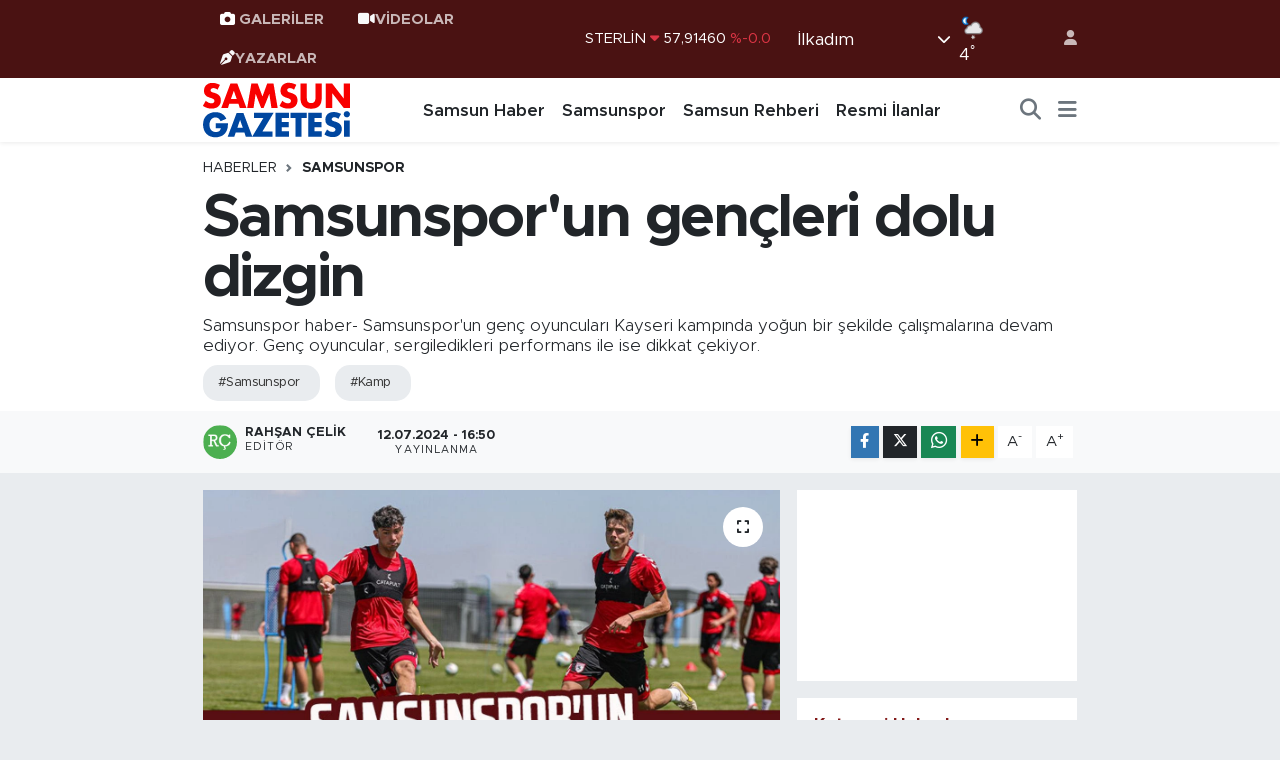

--- FILE ---
content_type: text/html; charset=UTF-8
request_url: https://www.samsungazetesi.com/samsunsporun-gencleri-dolu-dizgin
body_size: 24682
content:
<!DOCTYPE html>
<html lang="tr" data-theme="flow">
<head>
<link rel="dns-prefetch" href="//www.samsungazetesi.com">
<link rel="dns-prefetch" href="//samsungazetesicom.teimg.com">
<link rel="dns-prefetch" href="//static.tebilisim.com">
<link rel="dns-prefetch" href="//cdn.p.analitik.bik.gov.tr">
<link rel="dns-prefetch" href="//connect.facebook.net">
<link rel="dns-prefetch" href="//www.facebook.com">
<link rel="dns-prefetch" href="//cdn.ampproject.org">
<link rel="dns-prefetch" href="//www.googletagmanager.com">
<link rel="dns-prefetch" href="//news.google.com">
<link rel="dns-prefetch" href="//www.twitter.com">
<link rel="dns-prefetch" href="//www.instagram.com">
<link rel="dns-prefetch" href="//www.youtube.com">
<link rel="dns-prefetch" href="//www.tiktok.com">
<link rel="dns-prefetch" href="//api.whatsapp.com">
<link rel="dns-prefetch" href="//www.w3.org">
<link rel="dns-prefetch" href="//x.com">
<link rel="dns-prefetch" href="//www.linkedin.com">
<link rel="dns-prefetch" href="//pinterest.com">
<link rel="dns-prefetch" href="//t.me">
<link rel="dns-prefetch" href="//medya.ilan.gov.tr">
<link rel="dns-prefetch" href="//www.pinterest.com">
<link rel="dns-prefetch" href="//apps.apple.com">
<link rel="dns-prefetch" href="//play.google.com">
<link rel="dns-prefetch" href="//tebilisim.com">
<link rel="dns-prefetch" href="//facebook.com">
<link rel="dns-prefetch" href="//twitter.com">
<link rel="dns-prefetch" href="//www.google.com">
<link rel="dns-prefetch" href="//cdn.onesignal.com">

    <meta charset="utf-8">
<title>Samsunspor&#039;un gençleri dolu dizgin - Samsun Haber, Samsun Son Dakika Haberleri</title>
<meta name="description" content="Samsunspor haber- Samsunspor&#039;un genç oyuncuları Kayseri kampında yoğun bir şekilde çalışmalarına devam ediyor. Genç oyuncular, sergiledikleri performans ile ise dikkat çekiyor.">
<meta name="keywords" content="samsunspor, kamp">
<link rel="canonical" href="https://www.samsungazetesi.com/samsunsporun-gencleri-dolu-dizgin">
<meta name="viewport" content="width=device-width,initial-scale=1">
<meta name="X-UA-Compatible" content="IE=edge">
<meta name="robots" content="max-image-preview:large">
<meta name="theme-color" content="#4a1212">
<meta name="title" content="Samsunspor&#039;un gençleri dolu dizgin">
<meta name="articleSection" content="news">
<meta name="datePublished" content="2024-07-12T16:50:00+03:00">
<meta name="dateModified" content="2024-07-12T16:50:00+03:00">
<meta name="articleAuthor" content="NEJLA KAYA">
<meta name="author" content="NEJLA KAYA">
<link rel="amphtml" href="https://www.samsungazetesi.com/samsunsporun-gencleri-dolu-dizgin/amp">
<meta property="og:site_name" content="Samsun Haber, Son Dakika Samsun Haberleri - Samsun Gazetesi">
<meta property="og:title" content="Samsunspor&#039;un gençleri dolu dizgin">
<meta property="og:description" content="Samsunspor haber- Samsunspor&#039;un genç oyuncuları Kayseri kampında yoğun bir şekilde çalışmalarına devam ediyor. Genç oyuncular, sergiledikleri performans ile ise dikkat çekiyor.">
<meta property="og:url" content="https://www.samsungazetesi.com/samsunsporun-gencleri-dolu-dizgin">
<meta property="og:image" content="https://samsungazetesicom.teimg.com/samsungazetesi-com/uploads/2024/07/samsunsporun-gencleri-dolu-dizgin.jpg">
<meta property="og:type" content="article">
<meta property="og:article:published_time" content="2024-07-12T16:50:00+03:00">
<meta property="og:article:modified_time" content="2024-07-12T16:50:00+03:00">
<meta name="twitter:card" content="summary_large_image">
<meta name="twitter:site" content="@@samsungazetesi">
<meta name="twitter:title" content="Samsunspor&#039;un gençleri dolu dizgin">
<meta name="twitter:description" content="Samsunspor haber- Samsunspor&#039;un genç oyuncuları Kayseri kampında yoğun bir şekilde çalışmalarına devam ediyor. Genç oyuncular, sergiledikleri performans ile ise dikkat çekiyor.">
<meta name="twitter:image" content="https://samsungazetesicom.teimg.com/samsungazetesi-com/uploads/2024/07/samsunsporun-gencleri-dolu-dizgin.jpg">
<meta name="twitter:url" content="https://www.samsungazetesi.com/samsunsporun-gencleri-dolu-dizgin">
<link rel="shortcut icon" type="image/x-icon" href="https://samsungazetesicom.teimg.com/samsungazetesi-com/uploads/2024/06/samsungazetesi-logo-2.webp">
<link rel="manifest" href="https://www.samsungazetesi.com/manifest.json?v=6.6.4" />
<link rel="preload" href="https://static.tebilisim.com/flow/assets/css/font-awesome/fa-solid-900.woff2" as="font" type="font/woff2" crossorigin />
<link rel="preload" href="https://static.tebilisim.com/flow/assets/css/font-awesome/fa-brands-400.woff2" as="font" type="font/woff2" crossorigin />
<link rel="preload" href="https://static.tebilisim.com/flow/assets/css/weather-icons/font/weathericons-regular-webfont.woff2" as="font" type="font/woff2" crossorigin />
<link rel="preload" href="https://static.tebilisim.com/flow/vendor/te/fonts/metropolis/metropolis-bold.woff2" as="font" type="font/woff2" crossorigin />
<link rel="preload" href="https://static.tebilisim.com/flow/vendor/te/fonts/metropolis/metropolis-light.woff2" as="font" type="font/woff2" crossorigin />
<link rel="preload" href="https://static.tebilisim.com/flow/vendor/te/fonts/metropolis/metropolis-medium.woff2" as="font" type="font/woff2" crossorigin />
<link rel="preload" href="https://static.tebilisim.com/flow/vendor/te/fonts/metropolis/metropolis-regular.woff2" as="font" type="font/woff2" crossorigin />
<link rel="preload" href="https://static.tebilisim.com/flow/vendor/te/fonts/metropolis/metropolis-semibold.woff2" as="font" type="font/woff2" crossorigin />


<link rel="preload" as="style" href="https://static.tebilisim.com/flow/vendor/te/fonts/metropolis.css?v=6.6.4">
<link rel="stylesheet" href="https://static.tebilisim.com/flow/vendor/te/fonts/metropolis.css?v=6.6.4">

<style>:root {
        --te-link-color: #333;
        --te-link-hover-color: #000;
        --te-font: "Metropolis";
        --te-secondary-font: "Metropolis";
        --te-h1-font-size: 60px;
        --te-color: #4a1212;
        --te-hover-color: #821919;
        --mm-ocd-width: 85%!important; /*  Mobil Menü Genişliği */
        --swiper-theme-color: var(--te-color)!important;
        --header-13-color: #ffc107;
    }</style><link rel="preload" as="style" href="https://static.tebilisim.com/flow/assets/vendor/bootstrap/css/bootstrap.min.css?v=6.6.4">
<link rel="stylesheet" href="https://static.tebilisim.com/flow/assets/vendor/bootstrap/css/bootstrap.min.css?v=6.6.4">
<link rel="preload" as="style" href="https://static.tebilisim.com/flow/assets/css/app6.6.4.min.css">
<link rel="stylesheet" href="https://static.tebilisim.com/flow/assets/css/app6.6.4.min.css">



<script type="application/ld+json">{"@context":"https:\/\/schema.org","@type":"WebSite","url":"https:\/\/www.samsungazetesi.com","potentialAction":{"@type":"SearchAction","target":"https:\/\/www.samsungazetesi.com\/arama?q={query}","query-input":"required name=query"}}</script>

<script type="application/ld+json">{"@context":"https:\/\/schema.org","@type":"NewsMediaOrganization","url":"https:\/\/www.samsungazetesi.com","name":"Samsun Gazetesi | Samsun Haber | Samsun Haberleri","logo":"https:\/\/samsungazetesicom.teimg.com\/samsungazetesi-com\/uploads\/2024\/02\/samsun-gazetesi-logo.svg","sameAs":["https:\/\/www.facebook.com\/samsungazetesi.com.tr","https:\/\/www.twitter.com\/@samsungazetesi","#","https:\/\/www.youtube.com\/@Samsungazetesicom","https:\/\/www.instagram.com\/samsungazetesicom"]}</script>

<script type="application/ld+json">{"@context":"https:\/\/schema.org","@graph":[{"@type":"SiteNavigationElement","name":"Ana Sayfa","url":"https:\/\/www.samsungazetesi.com","@id":"https:\/\/www.samsungazetesi.com"},{"@type":"SiteNavigationElement","name":"Samsun Haber","url":"https:\/\/www.samsungazetesi.com\/samsun-haber","@id":"https:\/\/www.samsungazetesi.com\/samsun-haber"},{"@type":"SiteNavigationElement","name":"Samsunspor","url":"https:\/\/www.samsungazetesi.com\/samsunspor","@id":"https:\/\/www.samsungazetesi.com\/samsunspor"},{"@type":"SiteNavigationElement","name":"Spor","url":"https:\/\/www.samsungazetesi.com\/spor","@id":"https:\/\/www.samsungazetesi.com\/spor"},{"@type":"SiteNavigationElement","name":"Ekonomi","url":"https:\/\/www.samsungazetesi.com\/ekonomi","@id":"https:\/\/www.samsungazetesi.com\/ekonomi"},{"@type":"SiteNavigationElement","name":"Biyografi & Kim Kimdir","url":"https:\/\/www.samsungazetesi.com\/biyografi","@id":"https:\/\/www.samsungazetesi.com\/biyografi"},{"@type":"SiteNavigationElement","name":"Resmi \u0130lanlar","url":"https:\/\/www.samsungazetesi.com\/resmi-ilanlar","@id":"https:\/\/www.samsungazetesi.com\/resmi-ilanlar"},{"@type":"SiteNavigationElement","name":"G\u00fcncel","url":"https:\/\/www.samsungazetesi.com\/guncel","@id":"https:\/\/www.samsungazetesi.com\/guncel"},{"@type":"SiteNavigationElement","name":"E Gazete","url":"https:\/\/www.samsungazetesi.com\/e-gazete","@id":"https:\/\/www.samsungazetesi.com\/e-gazete"},{"@type":"SiteNavigationElement","name":"T\u00fcrkiye","url":"https:\/\/www.samsungazetesi.com\/turkiye","@id":"https:\/\/www.samsungazetesi.com\/turkiye"},{"@type":"SiteNavigationElement","name":"E\u011fitim","url":"https:\/\/www.samsungazetesi.com\/egitim","@id":"https:\/\/www.samsungazetesi.com\/egitim"},{"@type":"SiteNavigationElement","name":"Bilim ve Teknoloji","url":"https:\/\/www.samsungazetesi.com\/bilim-ve-teknoloji","@id":"https:\/\/www.samsungazetesi.com\/bilim-ve-teknoloji"},{"@type":"SiteNavigationElement","name":"Programlar","url":"https:\/\/www.samsungazetesi.com\/programlar","@id":"https:\/\/www.samsungazetesi.com\/programlar"},{"@type":"SiteNavigationElement","name":"Samsun Gezi Rehberi","url":"https:\/\/www.samsungazetesi.com\/samsun-gezi-rehberi","@id":"https:\/\/www.samsungazetesi.com\/samsun-gezi-rehberi"},{"@type":"SiteNavigationElement","name":"Samsun Rehberi","url":"https:\/\/www.samsungazetesi.com\/samsun-rehberi","@id":"https:\/\/www.samsungazetesi.com\/samsun-rehberi"},{"@type":"SiteNavigationElement","name":"Sa\u011fl\u0131k & Ya\u015fam","url":"https:\/\/www.samsungazetesi.com\/saglik-yasam","@id":"https:\/\/www.samsungazetesi.com\/saglik-yasam"},{"@type":"SiteNavigationElement","name":"Teknoloji & Dijital Ya\u015fam","url":"https:\/\/www.samsungazetesi.com\/teknoloji-dijital-yasam","@id":"https:\/\/www.samsungazetesi.com\/teknoloji-dijital-yasam"},{"@type":"SiteNavigationElement","name":"K\u00fcnye","url":"https:\/\/www.samsungazetesi.com\/kunye","@id":"https:\/\/www.samsungazetesi.com\/kunye"},{"@type":"SiteNavigationElement","name":"\u0130leti\u015fim","url":"https:\/\/www.samsungazetesi.com\/iletisim","@id":"https:\/\/www.samsungazetesi.com\/iletisim"},{"@type":"SiteNavigationElement","name":"Gizlilik S\u00f6zle\u015fmesi","url":"https:\/\/www.samsungazetesi.com\/gizlilik-sozlesmesi","@id":"https:\/\/www.samsungazetesi.com\/gizlilik-sozlesmesi"},{"@type":"SiteNavigationElement","name":"Yazarlar","url":"https:\/\/www.samsungazetesi.com\/yazarlar","@id":"https:\/\/www.samsungazetesi.com\/yazarlar"},{"@type":"SiteNavigationElement","name":"Foto Galeri","url":"https:\/\/www.samsungazetesi.com\/foto-galeri","@id":"https:\/\/www.samsungazetesi.com\/foto-galeri"},{"@type":"SiteNavigationElement","name":"Video Galeri","url":"https:\/\/www.samsungazetesi.com\/video","@id":"https:\/\/www.samsungazetesi.com\/video"},{"@type":"SiteNavigationElement","name":"Biyografiler","url":"https:\/\/www.samsungazetesi.com\/biyografi","@id":"https:\/\/www.samsungazetesi.com\/biyografi"},{"@type":"SiteNavigationElement","name":"Vefatlar","url":"https:\/\/www.samsungazetesi.com\/vefat","@id":"https:\/\/www.samsungazetesi.com\/vefat"},{"@type":"SiteNavigationElement","name":"R\u00f6portajlar","url":"https:\/\/www.samsungazetesi.com\/roportaj","@id":"https:\/\/www.samsungazetesi.com\/roportaj"},{"@type":"SiteNavigationElement","name":"Anketler","url":"https:\/\/www.samsungazetesi.com\/anketler","@id":"https:\/\/www.samsungazetesi.com\/anketler"},{"@type":"SiteNavigationElement","name":"\u0130lkad\u0131m Bug\u00fcn, Yar\u0131n ve 1 Haftal\u0131k Hava Durumu Tahmini","url":"https:\/\/www.samsungazetesi.com\/ilkadim-hava-durumu","@id":"https:\/\/www.samsungazetesi.com\/ilkadim-hava-durumu"},{"@type":"SiteNavigationElement","name":"\u0130lkad\u0131m Namaz Vakitleri","url":"https:\/\/www.samsungazetesi.com\/ilkadim-namaz-vakitleri","@id":"https:\/\/www.samsungazetesi.com\/ilkadim-namaz-vakitleri"},{"@type":"SiteNavigationElement","name":"Puan Durumu ve Fikst\u00fcr","url":"https:\/\/www.samsungazetesi.com\/futbol\/super-lig-puan-durumu-ve-fikstur","@id":"https:\/\/www.samsungazetesi.com\/futbol\/super-lig-puan-durumu-ve-fikstur"}]}</script>

<script type="application/ld+json">{"@context":"https:\/\/schema.org","@type":"BreadcrumbList","itemListElement":[{"@type":"ListItem","position":1,"item":{"@type":"Thing","@id":"https:\/\/www.samsungazetesi.com","name":"Haberler"}}]}</script>
<script type="application/ld+json">{"@context":"https:\/\/schema.org","@type":"NewsArticle","headline":"Samsunspor'un gen\u00e7leri dolu dizgin","articleSection":"Samsunspor","dateCreated":"2024-07-12T16:50:00+03:00","datePublished":"2024-07-12T16:50:00+03:00","dateModified":"2024-07-12T16:50:00+03:00","wordCount":154,"genre":"news","mainEntityOfPage":{"@type":"WebPage","@id":"https:\/\/www.samsungazetesi.com\/samsunsporun-gencleri-dolu-dizgin"},"articleBody":"<p>K\u0131rm\u0131z\u0131 - Beyazl\u0131lar Kayseri'de kamp \u00e7al\u0131\u015fmalar\u0131na devem ediyor.<\/p>\r\n\r\n<p><img alt=\"\" height=\"373\" src=\"https:\/\/samsungazetesicom.teimg.com\/samsungazetesi-com\/uploads\/2024\/07\/whatsapp-image-2024-07-12-at-164955.jpeg\" width=\"560\" \/><\/p>\r\n\r\n<h2><strong>SAMSUNSPOR'DA OLUMLU S\u0130NYALLER&nbsp;<\/strong><\/h2>\r\n\r\n<p>Samsunspor'un U 19 Tak\u0131m\u0131nda ge\u00e7en sezon \u00f6nemli ba\u015far\u0131lara imza atm\u0131\u015f ve \u015fu an da kampa dahil olan oyuncular ise sergiledikleri performans ile dikkat \u00e7ekiyor. Teknik Direkt\u00f6r Thomas Reis'in \u00fczerine titredi\u011fi gen\u00e7 oyunculardan Alper Efe Pazar ve Kerem Fidan zinde ve formda halleriyle teknik ekibe olumlu sinyaller veriyor.&nbsp;<\/p>\r\n\r\n<p><img alt=\"\" height=\"373\" src=\"https:\/\/samsungazetesicom.teimg.com\/samsungazetesi-com\/uploads\/2024\/07\/whatsapp-image-2024-07-12-at-164954.jpeg\" width=\"560\" \/><\/p>\r\n\r\n<h2><strong>\"C\u0130DD\u0130 KATKI SA\u011eLAYACAKLAR\"<\/strong><\/h2>\r\n\r\n<p>Pazar ve Fidan'\u0131n yan\u0131 s\u0131ran Kayseri'deki t\u00fcm gen\u00e7 oyuncular\u0131n hedefi ise performanslar\u0131n\u0131 y\u00fckseltip, 2024-2025 sezonunda a tak\u0131m formas\u0131 terletmek. \u00d6te yandan Teknik Direkt\u00f6r Thomas Reis, gen\u00e7 oyunculardan umutlu olduklar\u0131n\u0131 belirterek, \"Biraz daha da iyi olmalar\u0131 gerekiyor ve bunu da sa\u011flayacak olurlarsa gelecek anlamda Samsunspor'a \u00e7ok ciddi katk\u0131da bulunacak oyuncular elde etmi\u015f olaca\u011f\u0131z\" dedi.&nbsp;<\/p>\r\n\r\n<p><strong segoe=\"\" ui=\"\"><em><a href=\"https:\/\/www.samsungazetesi.com\/\">SAMSUN HABER<\/a><\/em>&nbsp;\u0130LE \u0130LG\u0130L\u0130 \u0130\u00c7ER\u0130KLERE G\u00d6Z ATIN.<\/strong><\/p>","description":"Samsunspor haber- Samsunspor'un gen\u00e7 oyuncular\u0131 Kayseri kamp\u0131nda yo\u011fun bir \u015fekilde \u00e7al\u0131\u015fmalar\u0131na devam ediyor. Gen\u00e7 oyuncular, sergiledikleri performans ile ise dikkat \u00e7ekiyor.","inLanguage":"tr-TR","keywords":["samsunspor","kamp"],"image":{"@type":"ImageObject","url":"https:\/\/samsungazetesicom.teimg.com\/crop\/1280x720\/samsungazetesi-com\/uploads\/2024\/07\/samsunsporun-gencleri-dolu-dizgin.jpg","width":"1280","height":"720","caption":"Samsunspor'un gen\u00e7leri dolu dizgin"},"publishingPrinciples":"https:\/\/www.samsungazetesi.com\/gizlilik-sozlesmesi","isFamilyFriendly":"http:\/\/schema.org\/True","isAccessibleForFree":"http:\/\/schema.org\/True","publisher":{"@type":"Organization","name":"Samsun Gazetesi | Samsun Haber | Samsun Haberleri","image":"https:\/\/samsungazetesicom.teimg.com\/samsungazetesi-com\/uploads\/2024\/02\/samsun-gazetesi-logo.svg","logo":{"@type":"ImageObject","url":"https:\/\/samsungazetesicom.teimg.com\/samsungazetesi-com\/uploads\/2024\/02\/samsun-gazetesi-logo.svg","width":"640","height":"375"}},"author":{"@type":"Person","name":"Rah\u015fan \u00c7elik","honorificPrefix":"","jobTitle":"","url":null}}</script>




<script>!function(){var t=document.createElement("script");t.setAttribute("src",'https://cdn.p.analitik.bik.gov.tr/tracker'+(typeof Intl!=="undefined"?(typeof (Intl||"").PluralRules!=="undefined"?'1':typeof Promise!=="undefined"?'2':typeof MutationObserver!=='undefined'?'3':'4'):'4')+'.js'),t.setAttribute("data-website-id","6e3892a7-6765-4568-b94d-24afc4e78e55"),t.setAttribute("data-host-url",'//6e3892a7-6765-4568-b94d-24afc4e78e55.collector.p.analitik.bik.gov.tr'),document.head.appendChild(t)}();</script>

<script>var script = document.createElement("script");script.src="//cdn-v2.p.analitik.bik.gov.tr/t-"+(typeof self !== "undefined" && self.crypto && typeof self.crypto.randomUUID === "function" ? "1-" : typeof Promise !== "undefined" ? "2-" : "3-")+"samsungazetesi-com-"+"0"+".js";document.head.appendChild(script);</script>
<style>
.mega-menu {z-index: 9999 !important;}
@media screen and (min-width: 1620px) {
    .container {width: 1280px!important; max-width: 1280px!important;}
    #ad_36 {margin-right: 15px !important;}
    #ad_9 {margin-left: 15px !important;}
}

@media screen and (min-width: 1325px) and (max-width: 1620px) {
    .container {width: 1100px!important; max-width: 1100px!important;}
    #ad_36 {margin-right: 100px !important;}
    #ad_9 {margin-left: 100px !important;}
}
@media screen and (min-width: 1295px) and (max-width: 1325px) {
    .container {width: 990px!important; max-width: 990px!important;}
    #ad_36 {margin-right: 165px !important;}
    #ad_9 {margin-left: 165px !important;}
}
@media screen and (min-width: 1200px) and (max-width: 1295px) {
    .container {width: 900px!important; max-width: 900px!important;}
    #ad_36 {margin-right: 210px !important;}
    #ad_9 {margin-left: 210px !important;}

}
</style><script>
  window.googletag = window.googletag || {cmd: []};
  googletag.cmd.push(function() {
    googletag.defineSlot('/21847068/samsungazetesi.com/sol1', [[160, 600], [159, 600]], 'div-gpt-ad-1656098686152-0').addService(googletag.pubads());
    googletag.defineSlot('/21847068/samsungazetesi.com/sol2', [[160, 600], [159, 600]], 'div-gpt-ad-1656098686152-1').addService(googletag.pubads());
    googletag.defineSlot('/21847068/samsungazetesi.com/sol3', [[160, 600], [159, 600]], 'div-gpt-ad-1656098686152-2').addService(googletag.pubads());
    googletag.defineSlot('/21847068/samsungazetesi.com/sag1', [[160, 600], [159, 600]], 'div-gpt-ad-1656098686153-0').addService(googletag.pubads());
    googletag.defineSlot('/21847068/samsungazetesi.com/sag2', [[160, 600], [159, 600]], 'div-gpt-ad-1656098686153-1').addService(googletag.pubads());
    googletag.defineSlot('/21847068/samsungazetesi.com/sag3', [[160, 600], [159, 600]], 'div-gpt-ad-1656098686153-2').addService(googletag.pubads());
    googletag.defineSlot('/21847068/samsungazetesi.com/mansetust_yatay', [[960,117]], 'div-gpt-ad-1656098686154-0').addService(googletag.pubads());
    googletag.defineSlot('/21847068/samsungazetesi.com/mansetalti_yatay', [[960,117]], 'div-gpt-ad-1656098686155-0').addService(googletag.pubads());
    googletag.pubads().collapseEmptyDivs();
    googletag.enableServices();
  });
</script>

<meta name="ahrefs-site-verification" content="1c41aabae276d268f33d3ae85b71c5832a336a338f2fd9607c4d8017b42ffc59">

<!-- Meta Pixel Code -->
<script>
!function(f,b,e,v,n,t,s)
{if(f.fbq)return;n=f.fbq=function(){n.callMethod?
n.callMethod.apply(n,arguments):n.queue.push(arguments)};
if(!f._fbq)f._fbq=n;n.push=n;n.loaded=!0;n.version='2.0';
n.queue=[];t=b.createElement(e);t.async=!0;
t.src=v;s=b.getElementsByTagName(e)[0];
s.parentNode.insertBefore(t,s)}(window, document,'script',
'https://connect.facebook.net/en_US/fbevents.js');
fbq('init', '2566856713715004');
fbq('track', 'PageView');
</script>
<noscript><img height="1" width="1" style="display:none"
src="https://www.facebook.com/tr?id=2566856713715004&ev=PageView&noscript=1"
/></noscript>
<!-- End Meta Pixel Code -->
<script async custom-element="amp-ad" src="https://cdn.ampproject.org/v0/amp-ad-0.1.js"></script>


<!-- Google Tag Manager -->
<script>(function(w,d,s,l,i){w[l]=w[l]||[];w[l].push({'gtm.start':
new Date().getTime(),event:'gtm.js'});var f=d.getElementsByTagName(s)[0],
j=d.createElement(s),dl=l!='dataLayer'?'&l='+l:'';j.async=true;j.src=
'https://www.googletagmanager.com/gtm.js?id='+i+dl;f.parentNode.insertBefore(j,f);
})(window,document,'script','dataLayer','GTM-MWL7HV57');</script>
<!-- End Google Tag Manager -->
<script async type="application/javascript"
        src="https://news.google.com/swg/js/v1/swg-basic.js"></script>
<script>

  (self.SWG_BASIC = self.SWG_BASIC || []).push( basicSubscriptions => {
    basicSubscriptions.init({
      type: "NewsArticle",
      isPartOfType: ["Product"],
      isPartOfProductId: "CAowqu2ECw:openaccess",
      clientOptions: { theme: "light", lang: "tr" },
    });
  });
</script>
<meta name="msvalidate.01" content="6E97920168745986A048B486D0A15B0B" />
<meta name="yandex-verification" content="b20a9d258f7ec355" />
<meta name="p:domain_verify" content="d23b2a56ae1945a00eb52a06c68d86ce"/>



<script async data-cfasync="false"
	src="https://www.googletagmanager.com/gtag/js?id=G-G1LBBQTQGN"></script>
<script data-cfasync="false">
	window.dataLayer = window.dataLayer || [];
	  function gtag(){dataLayer.push(arguments);}
	  gtag('js', new Date());
	  gtag('config', 'G-G1LBBQTQGN');
</script>




</head>




<body class="d-flex flex-column min-vh-100">

    
    

    <header class="header-4">
    <div class="top-header d-none d-lg-block">
        <div class="container">
            <div class="d-flex justify-content-between align-items-center">

                <ul  class="top-menu nav small sticky-top">
        <li class="nav-item   ">
        <a href="/foto-galeri" class="nav-link pe-3" target="_self" title="GALERİLER"><i class="fa fa-camera text-white me-1 text-light mr-1 text-light mr-1"></i>GALERİLER</a>
        
    </li>
        <li class="nav-item   ">
        <a href="/video" class="nav-link pe-3" target="_self" title="VİDEOLAR"><i class="fa fa-video text-light mr- text-light mr-1"></i>VİDEOLAR</a>
        
    </li>
        <li class="nav-item   ">
        <a href="/yazarlar" class="nav-link pe-3" target="_self" title="YAZARLAR"><i class="fa fa-pen-nib text-light mr-1 text-light mr-1"></i>YAZARLAR</a>
        
    </li>
    </ul>


                                    <div class="position-relative overflow-hidden ms-auto text-end" style="height: 36px;">
                        <!-- PİYASALAR -->
        <div class="newsticker mini small">
        <ul class="newsticker__list list-unstyled" data-header="4">
            <li class="newsticker__item col dolar">DOLAR
                <span class="text-success"><i class="fa fa-caret-up"></i></span>
                <span class="value">43,27890</span>
                <span class="text-success">%0.22</span>
            </li>
            <li class="newsticker__item col euro">EURO
                <span class="text-danger"><i class="fa fa-caret-down"></i></span>
                <span class="value">50,20020</span>
                <span class="text-danger">%-0.1</span>
            </li>
            <li class="newsticker__item col euro">STERLİN
                <span class="text-danger"><i class="fa fa-caret-down"></i></span>
                <span class="value">57,91460</span>
                <span class="text-danger">%-0.02</span>
            </li>
            <li class="newsticker__item col altin">G.ALTIN
                <span class="text-success"><i class="fa fa-caret-minus"></i></span>
                <span class="value">6375,38000</span>
                <span class="text-success">%0</span>
            </li>
            <li class="newsticker__item col bist">BİST100
                <span class="text-success"><i class="fa fa-caret-up"></i></span>
                <span class="value">12.669,00</span>
                <span class="text-success">%170</span>
            </li>
            <li class="newsticker__item col btc">BITCOIN
                <span class="text-danger"><i class="fa fa-caret-down"></i></span>
                <span class="value">95.071,43</span>
                <span class="text-danger">%-0.3</span>
            </li>
        </ul>
    </div>
    

                    </div>
                    <div class="d-flex justify-content-end align-items-center text-light ms-4 weather-widget mini">
                        <!-- HAVA DURUMU -->

<input type="hidden" name="widget_setting_weathercity" value="41.29161000,36.30106000" />

            <div class="weather d-none d-xl-block me-2" data-header="4">
            <div class="custom-selectbox text-white" onclick="toggleDropdown(this)" style="width: 100%">
    <div class="d-flex justify-content-between align-items-center">
        <span style="">İlkadım</span>
        <i class="fas fa-chevron-down" style="font-size: 14px"></i>
    </div>
    <ul class="bg-white text-dark overflow-widget" style="min-height: 100px; max-height: 300px">
                        <li>
            <a href="https://www.samsungazetesi.com/samsun-alacam-hava-durumu" title="Alaçam Hava Durumu" class="text-dark">
                Alaçam
            </a>
        </li>
                        <li>
            <a href="https://www.samsungazetesi.com/samsun-asarcik-hava-durumu" title="Asarcık Hava Durumu" class="text-dark">
                Asarcık
            </a>
        </li>
                        <li>
            <a href="https://www.samsungazetesi.com/samsun-atakum-hava-durumu" title="Atakum Hava Durumu" class="text-dark">
                Atakum
            </a>
        </li>
                        <li>
            <a href="https://www.samsungazetesi.com/samsun-ayvacik-hava-durumu" title="Ayvacık Hava Durumu" class="text-dark">
                Ayvacık
            </a>
        </li>
                        <li>
            <a href="https://www.samsungazetesi.com/samsun-bafra-hava-durumu" title="Bafra Hava Durumu" class="text-dark">
                Bafra
            </a>
        </li>
                        <li>
            <a href="https://www.samsungazetesi.com/samsun-canik-hava-durumu" title="Canik Hava Durumu" class="text-dark">
                Canik
            </a>
        </li>
                        <li>
            <a href="https://www.samsungazetesi.com/samsun-carsamba-hava-durumu" title="Çarşamba Hava Durumu" class="text-dark">
                Çarşamba
            </a>
        </li>
                        <li>
            <a href="https://www.samsungazetesi.com/samsun-havza-hava-durumu" title="Havza Hava Durumu" class="text-dark">
                Havza
            </a>
        </li>
                        <li>
            <a href="https://www.samsungazetesi.com/samsun-ilkadim-hava-durumu" title="İlkadım Hava Durumu" class="text-dark">
                İlkadım
            </a>
        </li>
                        <li>
            <a href="https://www.samsungazetesi.com/samsun-kavak-hava-durumu" title="Kavak Hava Durumu" class="text-dark">
                Kavak
            </a>
        </li>
                        <li>
            <a href="https://www.samsungazetesi.com/samsun-ladik-hava-durumu" title="Ladik Hava Durumu" class="text-dark">
                Ladik
            </a>
        </li>
                        <li>
            <a href="https://www.samsungazetesi.com/samsun-ondokuzmayis-hava-durumu" title="Ondokuzmayıs Hava Durumu" class="text-dark">
                Ondokuzmayıs
            </a>
        </li>
                        <li>
            <a href="https://www.samsungazetesi.com/samsun-salipazari-hava-durumu" title="Salıpazarı Hava Durumu" class="text-dark">
                Salıpazarı
            </a>
        </li>
                        <li>
            <a href="https://www.samsungazetesi.com/samsun-tekkekoy-hava-durumu" title="Tekkeköy Hava Durumu" class="text-dark">
                Tekkeköy
            </a>
        </li>
                        <li>
            <a href="https://www.samsungazetesi.com/samsun-terme-hava-durumu" title="Terme Hava Durumu" class="text-dark">
                Terme
            </a>
        </li>
                        <li>
            <a href="https://www.samsungazetesi.com/samsun-vezirkopru-hava-durumu" title="Vezirköprü Hava Durumu" class="text-dark">
                Vezirköprü
            </a>
        </li>
                        <li>
            <a href="https://www.samsungazetesi.com/samsun-yakakent-hava-durumu" title="Yakakent Hava Durumu" class="text-dark">
                Yakakent
            </a>
        </li>
            </ul>
</div>

        </div>
        <div class="d-none d-xl-block" data-header="4">
            <span class="lead me-2">
                <img src="//cdn.weatherapi.com/weather/64x64/night/368.png" class="condition" width="26" height="26" alt="4" />
            </span>
            <span class="degree text-white">4</span><sup class="text-white">°</sup>
        </div>
    
<div data-location='{"city":"TUXX0014"}' class="d-none"></div>


                    </div>
                                <ul class="nav ms-4">
                    <li class="nav-item ms-2"><a class="nav-link pe-0" href="/member/login" title="Üyelik Girişi" target="_blank"><i class="fa fa-user"></i></a></li>
                </ul>
            </div>
        </div>
    </div>
    <nav class="main-menu navbar navbar-expand-lg bg-white shadow-sm py-1">
        <div class="container">
            <div class="d-lg-none">
                <a href="#menu" title="Ana Menü"><i class="fa fa-bars fa-lg"></i></a>
            </div>
            <div>
                                <a class="navbar-brand me-0" href="/" title="Samsun Haber, Son Dakika Samsun Haberleri - Samsun Gazetesi">
                    <img src="https://samsungazetesicom.teimg.com/samsungazetesi-com/uploads/2024/02/samsun-gazetesi-logo.svg" alt="Samsun Haber, Son Dakika Samsun Haberleri - Samsun Gazetesi" width="150" height="40" class="light-mode img-fluid flow-logo">
<img src="https://samsungazetesicom.teimg.com/samsungazetesi-com/uploads/2024/02/samsun-gazetesi-logo-light.svg" alt="Samsun Haber, Son Dakika Samsun Haberleri - Samsun Gazetesi" width="150" height="40" class="dark-mode img-fluid flow-logo d-none">

                </a>
                            </div>
            <div class="d-none d-lg-block">
                <ul  class="nav fw-semibold">
        <li class="nav-item   ">
        <a href="/samsun-haber" class="nav-link nav-link text-dark" target="_self" title="Samsun Haber">Samsun Haber</a>
        
    </li>
        <li class="nav-item   ">
        <a href="/samsunspor" class="nav-link nav-link text-dark" target="_self" title="Samsunspor">Samsunspor</a>
        
    </li>
        <li class="nav-item   ">
        <a href="/samsun-rehberi" class="nav-link nav-link text-dark" target="_self" title="Samsun Rehberi">Samsun Rehberi</a>
        
    </li>
        <li class="nav-item   ">
        <a href="/resmi-ilanlar" class="nav-link nav-link text-dark" target="_self" title="Resmi İlanlar">Resmi İlanlar</a>
        
    </li>
    </ul>

            </div>
            <ul class="navigation-menu nav d-flex align-items-center">
                <li class="nav-item">
                    <a href="/arama" class="nav-link" title="Ara">
                        <i class="fa fa-search fa-lg text-secondary"></i>
                    </a>
                </li>
                
                <li class="nav-item dropdown d-none d-lg-block position-static">
                    <a class="nav-link p-0 ms-2 text-secondary" data-bs-toggle="dropdown" href="#" aria-haspopup="true" aria-expanded="false" title="Ana Menü"><i class="fa fa-bars fa-lg"></i></a>
                    <div class="mega-menu dropdown-menu dropdown-menu-end text-capitalize shadow-lg border-0 rounded-0">

    <div class="row g-3 small p-3">

                <div class="col">
            <div class="extra-sections bg-light p-3 border">
                <a href="https://www.samsungazetesi.com/samsun-nobetci-eczaneler" title="Samsun Nöbetçi Eczaneler" class="d-block border-bottom pb-2 mb-2" target="_self"><i class="fa-solid fa-capsules me-2"></i>Samsun Nöbetçi Eczaneler</a>
<a href="https://www.samsungazetesi.com/samsun-hava-durumu" title="Samsun Hava Durumu" class="d-block border-bottom pb-2 mb-2" target="_self"><i class="fa-solid fa-cloud-sun me-2"></i>Samsun Hava Durumu</a>
<a href="https://www.samsungazetesi.com/samsun-namaz-vakitleri" title="Samsun Namaz Vakitleri" class="d-block border-bottom pb-2 mb-2" target="_self"><i class="fa-solid fa-mosque me-2"></i>Samsun Namaz Vakitleri</a>
<a href="https://www.samsungazetesi.com/samsun-trafik-durumu" title="Samsun Trafik Yoğunluk Haritası" class="d-block border-bottom pb-2 mb-2" target="_self"><i class="fa-solid fa-car me-2"></i>Samsun Trafik Yoğunluk Haritası</a>
<a href="https://www.samsungazetesi.com/futbol/super-lig-puan-durumu-ve-fikstur" title="Süper Lig Puan Durumu ve Fikstür" class="d-block border-bottom pb-2 mb-2" target="_self"><i class="fa-solid fa-chart-bar me-2"></i>Süper Lig Puan Durumu ve Fikstür</a>
<a href="https://www.samsungazetesi.com/tum-mansetler" title="Tüm Manşetler" class="d-block border-bottom pb-2 mb-2" target="_self"><i class="fa-solid fa-newspaper me-2"></i>Tüm Manşetler</a>
<a href="https://www.samsungazetesi.com/sondakika-haberleri" title="Son Dakika Haberleri" class="d-block border-bottom pb-2 mb-2" target="_self"><i class="fa-solid fa-bell me-2"></i>Son Dakika Haberleri</a>

            </div>
        </div>
        
        <div class="col">
        <a href="/samsun-haber" class="d-block border-bottom  pb-2 mb-2" target="_self" title="Samsun Haber">Samsun Haber</a>
            <a href="/samsunspor" class="d-block border-bottom  pb-2 mb-2" target="_self" title="Samsunspor">Samsunspor</a>
            <a href="/samsun-rehberi" class="d-block border-bottom  pb-2 mb-2" target="_self" title="Samsun Rehberi">Samsun Rehberi</a>
            <a href="/resmi-ilanlar" class="d-block border-bottom  pb-2 mb-2" target="_self" title="Resmi İlanlar">Resmi İlanlar</a>
        </div>
<div class="col">
        <a href="/ekonomi" class="d-block border-bottom  pb-2 mb-2" target="_self" title="Ekonomi">Ekonomi</a>
            <a href="/samsun-ilceler" class="d-block border-bottom  pb-2 mb-2" target="_self" title="İlçeler">İlçeler</a>
            <a href="/spor" class="d-block border-bottom  pb-2 mb-2" target="_self" title="Spor">Spor</a>
        </div>


    </div>

    <div class="p-3 bg-light">
                <a class="me-3"
            href="https://www.facebook.com/samsungazetesi.com.tr" target="_blank" rel="nofollow noreferrer noopener"><i class="fab fa-facebook me-2 text-navy"></i> Facebook</a>
                        <a class="me-3"
            href="https://www.twitter.com/@samsungazetesi" target="_blank" rel="nofollow noreferrer noopener"><i class="fab fa-x-twitter "></i> Twitter</a>
                        <a class="me-3"
            href="https://www.instagram.com/samsungazetesicom" target="_blank" rel="nofollow noreferrer noopener"><i class="fab fa-instagram me-2 text-magenta"></i> Instagram</a>
                        <a class="me-3"
            href="#" target="_blank" rel="nofollow noreferrer noopener"><i class="fab fa-linkedin me-2 text-navy"></i> Linkedin</a>
                        <a class="me-3"
            href="https://www.youtube.com/@Samsungazetesicom" target="_blank" rel="nofollow noreferrer noopener"><i class="fab fa-youtube me-2 text-danger"></i> Youtube</a>
                        <a class="me-3"
            href="https://www.tiktok.com/@samsungazetesi" target="_blank" rel="nofollow noreferrer noopener"><i class="fa-brands fa-tiktok me-1 text-dark"></i> Tiktok</a>
                                        <a class="" href="https://api.whatsapp.com/send?phone=(0555) 020 02 22" title="Whatsapp" rel="nofollow noreferrer noopener"><i
            class="fab fa-whatsapp me-2 text-navy"></i> WhatsApp İhbar Hattı</a>    </div>

    <div class="mega-menu-footer p-2 bg-te-color">
        <a class="dropdown-item text-white" href="/kunye" title="Künye / İletişim"><i class="fa fa-id-card me-2"></i> Künye / İletişim</a>
        <a class="dropdown-item text-white" href="/iletisim" title="Bize Ulaşın"><i class="fa fa-envelope me-2"></i> Bize Ulaşın</a>
        <a class="dropdown-item text-white" href="/rss-baglantilari" title="RSS Bağlantıları"><i class="fa fa-rss me-2"></i> RSS Bağlantıları</a>
        <a class="dropdown-item text-white" href="/member/login" title="Üyelik Girişi"><i class="fa fa-user me-2"></i> Üyelik Girişi</a>
    </div>


</div>

                </li>
            </ul>
        </div>
    </nav>
    <ul  class="mobile-categories d-lg-none list-inline bg-white">
        <li class="list-inline-item">
        <a href="/samsun-haber" class="text-dark" target="_self" title="Samsun Haber">
                Samsun Haber
        </a>
    </li>
        <li class="list-inline-item">
        <a href="/samsunspor" class="text-dark" target="_self" title="Samsunspor">
                Samsunspor
        </a>
    </li>
        <li class="list-inline-item">
        <a href="/samsun-rehberi" class="text-dark" target="_self" title="Samsun Rehberi">
                Samsun Rehberi
        </a>
    </li>
        <li class="list-inline-item">
        <a href="/resmi-ilanlar" class="text-dark" target="_self" title="Resmi İlanlar">
                Resmi İlanlar
        </a>
    </li>
    </ul>


</header>






<main class="single overflow-hidden" style="min-height: 300px">

    
    <div class="infinite" data-show-advert="1">

    

    <div class="infinite-item d-block" data-id="1320112" data-category-id="2" data-reference="TE\Archive\Models\Archive" data-json-url="/service/json/featured-infinite.json">

        

        <div class="post-header pt-3 bg-white">

    <div class="container">

        
        <nav class="meta-category d-flex justify-content-lg-start" style="--bs-breadcrumb-divider: url(&#34;data:image/svg+xml,%3Csvg xmlns='http://www.w3.org/2000/svg' width='8' height='8'%3E%3Cpath d='M2.5 0L1 1.5 3.5 4 1 6.5 2.5 8l4-4-4-4z' fill='%236c757d'/%3E%3C/svg%3E&#34;);" aria-label="breadcrumb">
        <ol class="breadcrumb mb-0">
            <li class="breadcrumb-item"><a href="https://www.samsungazetesi.com" class="breadcrumb_link" target="_self">Haberler</a></li>
            <li class="breadcrumb-item active fw-bold" aria-current="page"><a href="/samsunspor" target="_self" class="breadcrumb_link text-dark" title="Samsunspor">Samsunspor</a></li>
        </ol>
</nav>

        <h1 class="h2 fw-bold text-lg-start headline my-2" itemprop="headline">Samsunspor&#039;un gençleri dolu dizgin</h1>
        
        <h2 class="lead text-lg-start text-dark my-2 description" itemprop="description">Samsunspor haber- Samsunspor&#039;un genç oyuncuları Kayseri kampında yoğun bir şekilde çalışmalarına devam ediyor. Genç oyuncular, sergiledikleri performans ile ise dikkat çekiyor.</h2>
        
        <div class="news-tags">
        <a href="https://www.samsungazetesi.com/haberleri/samsunspor" title="samsunspor" class="news-tags__link" rel="nofollow">#Samsunspor</a>
        <a href="https://www.samsungazetesi.com/haberleri/kamp" title="kamp" class="news-tags__link" rel="nofollow">#Kamp</a>
    </div>

    </div>

    <div class="bg-light py-1">
        <div class="container d-flex justify-content-between align-items-center">

            <div class="meta-author">
            <a href="/muhabir/12/rahsan-celik" class="d-flex" title="Rahşan Çelik" target="_self">
            <img class="me-2 rounded-circle" width="34" height="34" src="[data-uri]"
                loading="lazy" alt="Rahşan Çelik">
            <div class="me-3 flex-column align-items-center justify-content-center">
                <div class="fw-bold text-dark">Rahşan Çelik</div>
                <div class="info text-dark">Editör</div>
            </div>
        </a>
    
    <div class="box">
    <time class="fw-bold">12.07.2024 - 16:50</time>
    <span class="info">Yayınlanma</span>
</div>

    
    
    

</div>


            <div class="share-area justify-content-end align-items-center d-none d-lg-flex">

    <div class="mobile-share-button-container mb-2 d-block d-md-none">
    <button
        class="btn btn-primary btn-sm rounded-0 shadow-sm w-100"
        onclick="handleMobileShare(event, 'Samsunspor\&#039;un gençleri dolu dizgin', 'https://www.samsungazetesi.com/samsunsporun-gencleri-dolu-dizgin')"
        title="Paylaş"
    >
        <i class="fas fa-share-alt me-2"></i>Paylaş
    </button>
</div>

<div class="social-buttons-new d-none d-md-flex justify-content-between">
    <a
        href="https://www.facebook.com/sharer/sharer.php?u=https%3A%2F%2Fwww.samsungazetesi.com%2Fsamsunsporun-gencleri-dolu-dizgin"
        onclick="initiateDesktopShare(event, 'facebook')"
        class="btn btn-primary btn-sm rounded-0 shadow-sm me-1"
        title="Facebook'ta Paylaş"
        data-platform="facebook"
        data-share-url="https://www.samsungazetesi.com/samsunsporun-gencleri-dolu-dizgin"
        data-share-title="Samsunspor&#039;un gençleri dolu dizgin"
        rel="noreferrer nofollow noopener external"
    >
        <i class="fab fa-facebook-f"></i>
    </a>

    <a
        href="https://x.com/intent/tweet?url=https%3A%2F%2Fwww.samsungazetesi.com%2Fsamsunsporun-gencleri-dolu-dizgin&text=Samsunspor%27un+gen%C3%A7leri+dolu+dizgin"
        onclick="initiateDesktopShare(event, 'twitter')"
        class="btn btn-dark btn-sm rounded-0 shadow-sm me-1"
        title="X'de Paylaş"
        data-platform="twitter"
        data-share-url="https://www.samsungazetesi.com/samsunsporun-gencleri-dolu-dizgin"
        data-share-title="Samsunspor&#039;un gençleri dolu dizgin"
        rel="noreferrer nofollow noopener external"
    >
        <i class="fab fa-x-twitter text-white"></i>
    </a>

    <a
        href="https://api.whatsapp.com/send?text=Samsunspor%27un+gen%C3%A7leri+dolu+dizgin+-+https%3A%2F%2Fwww.samsungazetesi.com%2Fsamsunsporun-gencleri-dolu-dizgin"
        onclick="initiateDesktopShare(event, 'whatsapp')"
        class="btn btn-success btn-sm rounded-0 btn-whatsapp shadow-sm me-1"
        title="Whatsapp'ta Paylaş"
        data-platform="whatsapp"
        data-share-url="https://www.samsungazetesi.com/samsunsporun-gencleri-dolu-dizgin"
        data-share-title="Samsunspor&#039;un gençleri dolu dizgin"
        rel="noreferrer nofollow noopener external"
    >
        <i class="fab fa-whatsapp fa-lg"></i>
    </a>

    <div class="dropdown">
        <button class="dropdownButton btn btn-sm rounded-0 btn-warning border-none shadow-sm me-1" type="button" data-bs-toggle="dropdown" name="socialDropdownButton" title="Daha Fazla">
            <i id="icon" class="fa fa-plus"></i>
        </button>

        <ul class="dropdown-menu dropdown-menu-end border-0 rounded-1 shadow">
            <li>
                <a
                    href="https://www.linkedin.com/sharing/share-offsite/?url=https%3A%2F%2Fwww.samsungazetesi.com%2Fsamsunsporun-gencleri-dolu-dizgin"
                    class="dropdown-item"
                    onclick="initiateDesktopShare(event, 'linkedin')"
                    data-platform="linkedin"
                    data-share-url="https://www.samsungazetesi.com/samsunsporun-gencleri-dolu-dizgin"
                    data-share-title="Samsunspor&#039;un gençleri dolu dizgin"
                    rel="noreferrer nofollow noopener external"
                    title="Linkedin"
                >
                    <i class="fab fa-linkedin text-primary me-2"></i>Linkedin
                </a>
            </li>
            <li>
                <a
                    href="https://pinterest.com/pin/create/button/?url=https%3A%2F%2Fwww.samsungazetesi.com%2Fsamsunsporun-gencleri-dolu-dizgin&description=Samsunspor%27un+gen%C3%A7leri+dolu+dizgin&media="
                    class="dropdown-item"
                    onclick="initiateDesktopShare(event, 'pinterest')"
                    data-platform="pinterest"
                    data-share-url="https://www.samsungazetesi.com/samsunsporun-gencleri-dolu-dizgin"
                    data-share-title="Samsunspor&#039;un gençleri dolu dizgin"
                    rel="noreferrer nofollow noopener external"
                    title="Pinterest"
                >
                    <i class="fab fa-pinterest text-danger me-2"></i>Pinterest
                </a>
            </li>
            <li>
                <a
                    href="https://t.me/share/url?url=https%3A%2F%2Fwww.samsungazetesi.com%2Fsamsunsporun-gencleri-dolu-dizgin&text=Samsunspor%27un+gen%C3%A7leri+dolu+dizgin"
                    class="dropdown-item"
                    onclick="initiateDesktopShare(event, 'telegram')"
                    data-platform="telegram"
                    data-share-url="https://www.samsungazetesi.com/samsunsporun-gencleri-dolu-dizgin"
                    data-share-title="Samsunspor&#039;un gençleri dolu dizgin"
                    rel="noreferrer nofollow noopener external"
                    title="Telegram"
                >
                    <i class="fab fa-telegram-plane text-primary me-2"></i>Telegram
                </a>
            </li>
            <li class="border-0">
                <a class="dropdown-item" href="javascript:void(0)" onclick="printContent(event)" title="Yazdır">
                    <i class="fas fa-print text-dark me-2"></i>
                    Yazdır
                </a>
            </li>
            <li class="border-0">
                <a class="dropdown-item" href="javascript:void(0)" onclick="copyURL(event, 'https://www.samsungazetesi.com/samsunsporun-gencleri-dolu-dizgin')" rel="noreferrer nofollow noopener external" title="Bağlantıyı Kopyala">
                    <i class="fas fa-link text-dark me-2"></i>
                    Kopyala
                </a>
            </li>
        </ul>
    </div>
</div>

<script>
    var shareableModelId = 1320112;
    var shareableModelClass = 'TE\\Archive\\Models\\Archive';

    function shareCount(id, model, platform, url) {
        fetch("https://www.samsungazetesi.com/sharecount", {
            method: 'POST',
            headers: {
                'Content-Type': 'application/json',
                'X-CSRF-TOKEN': document.querySelector('meta[name="csrf-token"]')?.getAttribute('content')
            },
            body: JSON.stringify({ id, model, platform, url })
        }).catch(err => console.error('Share count fetch error:', err));
    }

    function goSharePopup(url, title, width = 600, height = 400) {
        const left = (screen.width - width) / 2;
        const top = (screen.height - height) / 2;
        window.open(
            url,
            title,
            `width=${width},height=${height},left=${left},top=${top},resizable=yes,scrollbars=yes`
        );
    }

    async function handleMobileShare(event, title, url) {
        event.preventDefault();

        if (shareableModelId && shareableModelClass) {
            shareCount(shareableModelId, shareableModelClass, 'native_mobile_share', url);
        }

        const isAndroidWebView = navigator.userAgent.includes('Android') && !navigator.share;

        if (isAndroidWebView) {
            window.location.href = 'androidshare://paylas?title=' + encodeURIComponent(title) + '&url=' + encodeURIComponent(url);
            return;
        }

        if (navigator.share) {
            try {
                await navigator.share({ title: title, url: url });
            } catch (error) {
                if (error.name !== 'AbortError') {
                    console.error('Web Share API failed:', error);
                }
            }
        } else {
            alert("Bu cihaz paylaşımı desteklemiyor.");
        }
    }

    function initiateDesktopShare(event, platformOverride = null) {
        event.preventDefault();
        const anchor = event.currentTarget;
        const platform = platformOverride || anchor.dataset.platform;
        const webShareUrl = anchor.href;
        const contentUrl = anchor.dataset.shareUrl || webShareUrl;

        if (shareableModelId && shareableModelClass && platform) {
            shareCount(shareableModelId, shareableModelClass, platform, contentUrl);
        }

        goSharePopup(webShareUrl, platform ? platform.charAt(0).toUpperCase() + platform.slice(1) : "Share");
    }

    function copyURL(event, urlToCopy) {
        event.preventDefault();
        navigator.clipboard.writeText(urlToCopy).then(() => {
            alert('Bağlantı panoya kopyalandı!');
        }).catch(err => {
            console.error('Could not copy text: ', err);
            try {
                const textArea = document.createElement("textarea");
                textArea.value = urlToCopy;
                textArea.style.position = "fixed";
                document.body.appendChild(textArea);
                textArea.focus();
                textArea.select();
                document.execCommand('copy');
                document.body.removeChild(textArea);
                alert('Bağlantı panoya kopyalandı!');
            } catch (fallbackErr) {
                console.error('Fallback copy failed:', fallbackErr);
            }
        });
    }

    function printContent(event) {
        event.preventDefault();

        const triggerElement = event.currentTarget;
        const contextContainer = triggerElement.closest('.infinite-item') || document;

        const header      = contextContainer.querySelector('.post-header');
        const media       = contextContainer.querySelector('.news-section .col-lg-8 .inner, .news-section .col-lg-8 .ratio, .news-section .col-lg-8 iframe');
        const articleBody = contextContainer.querySelector('.article-text');

        if (!header && !media && !articleBody) {
            window.print();
            return;
        }

        let printHtml = '';
        
        if (header) {
            const titleEl = header.querySelector('h1');
            const descEl  = header.querySelector('.description, h2.lead');

            let cleanHeaderHtml = '<div class="printed-header">';
            if (titleEl) cleanHeaderHtml += titleEl.outerHTML;
            if (descEl)  cleanHeaderHtml += descEl.outerHTML;
            cleanHeaderHtml += '</div>';

            printHtml += cleanHeaderHtml;
        }

        if (media) {
            printHtml += media.outerHTML;
        }

        if (articleBody) {
            const articleClone = articleBody.cloneNode(true);
            articleClone.querySelectorAll('.post-flash').forEach(function (el) {
                el.parentNode.removeChild(el);
            });
            printHtml += articleClone.outerHTML;
        }
        const iframe = document.createElement('iframe');
        iframe.style.position = 'fixed';
        iframe.style.right = '0';
        iframe.style.bottom = '0';
        iframe.style.width = '0';
        iframe.style.height = '0';
        iframe.style.border = '0';
        document.body.appendChild(iframe);

        const frameWindow = iframe.contentWindow || iframe;
        const title = document.title || 'Yazdır';
        const headStyles = Array.from(document.querySelectorAll('link[rel="stylesheet"], style'))
            .map(el => el.outerHTML)
            .join('');

        iframe.onload = function () {
            try {
                frameWindow.focus();
                frameWindow.print();
            } finally {
                setTimeout(function () {
                    document.body.removeChild(iframe);
                }, 1000);
            }
        };

        const doc = frameWindow.document;
        doc.open();
        doc.write(`
            <!doctype html>
            <html lang="tr">
                <head>
<link rel="dns-prefetch" href="//www.samsungazetesi.com">
<link rel="dns-prefetch" href="//samsungazetesicom.teimg.com">
<link rel="dns-prefetch" href="//static.tebilisim.com">
<link rel="dns-prefetch" href="//cdn.p.analitik.bik.gov.tr">
<link rel="dns-prefetch" href="//connect.facebook.net">
<link rel="dns-prefetch" href="//www.facebook.com">
<link rel="dns-prefetch" href="//cdn.ampproject.org">
<link rel="dns-prefetch" href="//www.googletagmanager.com">
<link rel="dns-prefetch" href="//news.google.com">
<link rel="dns-prefetch" href="//www.twitter.com">
<link rel="dns-prefetch" href="//www.instagram.com">
<link rel="dns-prefetch" href="//www.youtube.com">
<link rel="dns-prefetch" href="//www.tiktok.com">
<link rel="dns-prefetch" href="//api.whatsapp.com">
<link rel="dns-prefetch" href="//www.w3.org">
<link rel="dns-prefetch" href="//x.com">
<link rel="dns-prefetch" href="//www.linkedin.com">
<link rel="dns-prefetch" href="//pinterest.com">
<link rel="dns-prefetch" href="//t.me">
<link rel="dns-prefetch" href="//medya.ilan.gov.tr">
<link rel="dns-prefetch" href="//www.pinterest.com">
<link rel="dns-prefetch" href="//apps.apple.com">
<link rel="dns-prefetch" href="//play.google.com">
<link rel="dns-prefetch" href="//tebilisim.com">
<link rel="dns-prefetch" href="//facebook.com">
<link rel="dns-prefetch" href="//twitter.com">
<link rel="dns-prefetch" href="//www.google.com">
<link rel="dns-prefetch" href="//cdn.onesignal.com">
                    <meta charset="utf-8">
                    <title>${title}</title>
                    ${headStyles}
                    <style>
                        html, body {
                            margin: 0;
                            padding: 0;
                            background: #ffffff;
                        }
                        .printed-article {
                            margin: 0;
                            padding: 20px;
                            box-shadow: none;
                            background: #ffffff;
                        }
                    </style>
                </head>
                <body>
                    <div class="printed-article">
                        ${printHtml}
                    </div>
                </body>
            </html>
        `);
        doc.close();
    }

    var dropdownButton = document.querySelector('.dropdownButton');
    if (dropdownButton) {
        var icon = dropdownButton.querySelector('#icon');
        var parentDropdown = dropdownButton.closest('.dropdown');
        if (parentDropdown && icon) {
            parentDropdown.addEventListener('show.bs.dropdown', function () {
                icon.classList.remove('fa-plus');
                icon.classList.add('fa-minus');
            });
            parentDropdown.addEventListener('hide.bs.dropdown', function () {
                icon.classList.remove('fa-minus');
                icon.classList.add('fa-plus');
            });
        }
    }
</script>

    
        
            <a href="#" title="Metin boyutunu küçült" class="te-textDown btn btn-sm btn-white rounded-0 me-1">A<sup>-</sup></a>
            <a href="#" title="Metin boyutunu büyüt" class="te-textUp btn btn-sm btn-white rounded-0 me-1">A<sup>+</sup></a>

            
        

    
</div>



        </div>


    </div>


</div>




        <div class="container g-0 g-sm-4">

            <div class="news-section overflow-hidden mt-lg-3">
                <div class="row g-3">
                    <div class="col-lg-8">

                        <div class="inner">
    <a href="https://samsungazetesicom.teimg.com/crop/1280x720/samsungazetesi-com/uploads/2024/07/samsunsporun-gencleri-dolu-dizgin.jpg" class="position-relative d-block" data-fancybox>
                        <div class="zoom-in-out m-3">
            <i class="fa fa-expand" style="font-size: 14px"></i>
        </div>
        <img class="img-fluid" src="https://samsungazetesicom.teimg.com/crop/1280x720/samsungazetesi-com/uploads/2024/07/samsunsporun-gencleri-dolu-dizgin.jpg" alt="Samsunspor&#039;un gençleri dolu dizgin" width="860" height="504" loading="eager" fetchpriority="high" decoding="async" style="width:100%; aspect-ratio: 860 / 504;" />
            </a>
</div>





                        <div class="d-flex d-lg-none justify-content-between align-items-center p-2">

    <div class="mobile-share-button-container mb-2 d-block d-md-none">
    <button
        class="btn btn-primary btn-sm rounded-0 shadow-sm w-100"
        onclick="handleMobileShare(event, 'Samsunspor\&#039;un gençleri dolu dizgin', 'https://www.samsungazetesi.com/samsunsporun-gencleri-dolu-dizgin')"
        title="Paylaş"
    >
        <i class="fas fa-share-alt me-2"></i>Paylaş
    </button>
</div>

<div class="social-buttons-new d-none d-md-flex justify-content-between">
    <a
        href="https://www.facebook.com/sharer/sharer.php?u=https%3A%2F%2Fwww.samsungazetesi.com%2Fsamsunsporun-gencleri-dolu-dizgin"
        onclick="initiateDesktopShare(event, 'facebook')"
        class="btn btn-primary btn-sm rounded-0 shadow-sm me-1"
        title="Facebook'ta Paylaş"
        data-platform="facebook"
        data-share-url="https://www.samsungazetesi.com/samsunsporun-gencleri-dolu-dizgin"
        data-share-title="Samsunspor&#039;un gençleri dolu dizgin"
        rel="noreferrer nofollow noopener external"
    >
        <i class="fab fa-facebook-f"></i>
    </a>

    <a
        href="https://x.com/intent/tweet?url=https%3A%2F%2Fwww.samsungazetesi.com%2Fsamsunsporun-gencleri-dolu-dizgin&text=Samsunspor%27un+gen%C3%A7leri+dolu+dizgin"
        onclick="initiateDesktopShare(event, 'twitter')"
        class="btn btn-dark btn-sm rounded-0 shadow-sm me-1"
        title="X'de Paylaş"
        data-platform="twitter"
        data-share-url="https://www.samsungazetesi.com/samsunsporun-gencleri-dolu-dizgin"
        data-share-title="Samsunspor&#039;un gençleri dolu dizgin"
        rel="noreferrer nofollow noopener external"
    >
        <i class="fab fa-x-twitter text-white"></i>
    </a>

    <a
        href="https://api.whatsapp.com/send?text=Samsunspor%27un+gen%C3%A7leri+dolu+dizgin+-+https%3A%2F%2Fwww.samsungazetesi.com%2Fsamsunsporun-gencleri-dolu-dizgin"
        onclick="initiateDesktopShare(event, 'whatsapp')"
        class="btn btn-success btn-sm rounded-0 btn-whatsapp shadow-sm me-1"
        title="Whatsapp'ta Paylaş"
        data-platform="whatsapp"
        data-share-url="https://www.samsungazetesi.com/samsunsporun-gencleri-dolu-dizgin"
        data-share-title="Samsunspor&#039;un gençleri dolu dizgin"
        rel="noreferrer nofollow noopener external"
    >
        <i class="fab fa-whatsapp fa-lg"></i>
    </a>

    <div class="dropdown">
        <button class="dropdownButton btn btn-sm rounded-0 btn-warning border-none shadow-sm me-1" type="button" data-bs-toggle="dropdown" name="socialDropdownButton" title="Daha Fazla">
            <i id="icon" class="fa fa-plus"></i>
        </button>

        <ul class="dropdown-menu dropdown-menu-end border-0 rounded-1 shadow">
            <li>
                <a
                    href="https://www.linkedin.com/sharing/share-offsite/?url=https%3A%2F%2Fwww.samsungazetesi.com%2Fsamsunsporun-gencleri-dolu-dizgin"
                    class="dropdown-item"
                    onclick="initiateDesktopShare(event, 'linkedin')"
                    data-platform="linkedin"
                    data-share-url="https://www.samsungazetesi.com/samsunsporun-gencleri-dolu-dizgin"
                    data-share-title="Samsunspor&#039;un gençleri dolu dizgin"
                    rel="noreferrer nofollow noopener external"
                    title="Linkedin"
                >
                    <i class="fab fa-linkedin text-primary me-2"></i>Linkedin
                </a>
            </li>
            <li>
                <a
                    href="https://pinterest.com/pin/create/button/?url=https%3A%2F%2Fwww.samsungazetesi.com%2Fsamsunsporun-gencleri-dolu-dizgin&description=Samsunspor%27un+gen%C3%A7leri+dolu+dizgin&media="
                    class="dropdown-item"
                    onclick="initiateDesktopShare(event, 'pinterest')"
                    data-platform="pinterest"
                    data-share-url="https://www.samsungazetesi.com/samsunsporun-gencleri-dolu-dizgin"
                    data-share-title="Samsunspor&#039;un gençleri dolu dizgin"
                    rel="noreferrer nofollow noopener external"
                    title="Pinterest"
                >
                    <i class="fab fa-pinterest text-danger me-2"></i>Pinterest
                </a>
            </li>
            <li>
                <a
                    href="https://t.me/share/url?url=https%3A%2F%2Fwww.samsungazetesi.com%2Fsamsunsporun-gencleri-dolu-dizgin&text=Samsunspor%27un+gen%C3%A7leri+dolu+dizgin"
                    class="dropdown-item"
                    onclick="initiateDesktopShare(event, 'telegram')"
                    data-platform="telegram"
                    data-share-url="https://www.samsungazetesi.com/samsunsporun-gencleri-dolu-dizgin"
                    data-share-title="Samsunspor&#039;un gençleri dolu dizgin"
                    rel="noreferrer nofollow noopener external"
                    title="Telegram"
                >
                    <i class="fab fa-telegram-plane text-primary me-2"></i>Telegram
                </a>
            </li>
            <li class="border-0">
                <a class="dropdown-item" href="javascript:void(0)" onclick="printContent(event)" title="Yazdır">
                    <i class="fas fa-print text-dark me-2"></i>
                    Yazdır
                </a>
            </li>
            <li class="border-0">
                <a class="dropdown-item" href="javascript:void(0)" onclick="copyURL(event, 'https://www.samsungazetesi.com/samsunsporun-gencleri-dolu-dizgin')" rel="noreferrer nofollow noopener external" title="Bağlantıyı Kopyala">
                    <i class="fas fa-link text-dark me-2"></i>
                    Kopyala
                </a>
            </li>
        </ul>
    </div>
</div>

<script>
    var shareableModelId = 1320112;
    var shareableModelClass = 'TE\\Archive\\Models\\Archive';

    function shareCount(id, model, platform, url) {
        fetch("https://www.samsungazetesi.com/sharecount", {
            method: 'POST',
            headers: {
                'Content-Type': 'application/json',
                'X-CSRF-TOKEN': document.querySelector('meta[name="csrf-token"]')?.getAttribute('content')
            },
            body: JSON.stringify({ id, model, platform, url })
        }).catch(err => console.error('Share count fetch error:', err));
    }

    function goSharePopup(url, title, width = 600, height = 400) {
        const left = (screen.width - width) / 2;
        const top = (screen.height - height) / 2;
        window.open(
            url,
            title,
            `width=${width},height=${height},left=${left},top=${top},resizable=yes,scrollbars=yes`
        );
    }

    async function handleMobileShare(event, title, url) {
        event.preventDefault();

        if (shareableModelId && shareableModelClass) {
            shareCount(shareableModelId, shareableModelClass, 'native_mobile_share', url);
        }

        const isAndroidWebView = navigator.userAgent.includes('Android') && !navigator.share;

        if (isAndroidWebView) {
            window.location.href = 'androidshare://paylas?title=' + encodeURIComponent(title) + '&url=' + encodeURIComponent(url);
            return;
        }

        if (navigator.share) {
            try {
                await navigator.share({ title: title, url: url });
            } catch (error) {
                if (error.name !== 'AbortError') {
                    console.error('Web Share API failed:', error);
                }
            }
        } else {
            alert("Bu cihaz paylaşımı desteklemiyor.");
        }
    }

    function initiateDesktopShare(event, platformOverride = null) {
        event.preventDefault();
        const anchor = event.currentTarget;
        const platform = platformOverride || anchor.dataset.platform;
        const webShareUrl = anchor.href;
        const contentUrl = anchor.dataset.shareUrl || webShareUrl;

        if (shareableModelId && shareableModelClass && platform) {
            shareCount(shareableModelId, shareableModelClass, platform, contentUrl);
        }

        goSharePopup(webShareUrl, platform ? platform.charAt(0).toUpperCase() + platform.slice(1) : "Share");
    }

    function copyURL(event, urlToCopy) {
        event.preventDefault();
        navigator.clipboard.writeText(urlToCopy).then(() => {
            alert('Bağlantı panoya kopyalandı!');
        }).catch(err => {
            console.error('Could not copy text: ', err);
            try {
                const textArea = document.createElement("textarea");
                textArea.value = urlToCopy;
                textArea.style.position = "fixed";
                document.body.appendChild(textArea);
                textArea.focus();
                textArea.select();
                document.execCommand('copy');
                document.body.removeChild(textArea);
                alert('Bağlantı panoya kopyalandı!');
            } catch (fallbackErr) {
                console.error('Fallback copy failed:', fallbackErr);
            }
        });
    }

    function printContent(event) {
        event.preventDefault();

        const triggerElement = event.currentTarget;
        const contextContainer = triggerElement.closest('.infinite-item') || document;

        const header      = contextContainer.querySelector('.post-header');
        const media       = contextContainer.querySelector('.news-section .col-lg-8 .inner, .news-section .col-lg-8 .ratio, .news-section .col-lg-8 iframe');
        const articleBody = contextContainer.querySelector('.article-text');

        if (!header && !media && !articleBody) {
            window.print();
            return;
        }

        let printHtml = '';
        
        if (header) {
            const titleEl = header.querySelector('h1');
            const descEl  = header.querySelector('.description, h2.lead');

            let cleanHeaderHtml = '<div class="printed-header">';
            if (titleEl) cleanHeaderHtml += titleEl.outerHTML;
            if (descEl)  cleanHeaderHtml += descEl.outerHTML;
            cleanHeaderHtml += '</div>';

            printHtml += cleanHeaderHtml;
        }

        if (media) {
            printHtml += media.outerHTML;
        }

        if (articleBody) {
            const articleClone = articleBody.cloneNode(true);
            articleClone.querySelectorAll('.post-flash').forEach(function (el) {
                el.parentNode.removeChild(el);
            });
            printHtml += articleClone.outerHTML;
        }
        const iframe = document.createElement('iframe');
        iframe.style.position = 'fixed';
        iframe.style.right = '0';
        iframe.style.bottom = '0';
        iframe.style.width = '0';
        iframe.style.height = '0';
        iframe.style.border = '0';
        document.body.appendChild(iframe);

        const frameWindow = iframe.contentWindow || iframe;
        const title = document.title || 'Yazdır';
        const headStyles = Array.from(document.querySelectorAll('link[rel="stylesheet"], style'))
            .map(el => el.outerHTML)
            .join('');

        iframe.onload = function () {
            try {
                frameWindow.focus();
                frameWindow.print();
            } finally {
                setTimeout(function () {
                    document.body.removeChild(iframe);
                }, 1000);
            }
        };

        const doc = frameWindow.document;
        doc.open();
        doc.write(`
            <!doctype html>
            <html lang="tr">
                <head>
<link rel="dns-prefetch" href="//www.samsungazetesi.com">
<link rel="dns-prefetch" href="//samsungazetesicom.teimg.com">
<link rel="dns-prefetch" href="//static.tebilisim.com">
<link rel="dns-prefetch" href="//cdn.p.analitik.bik.gov.tr">
<link rel="dns-prefetch" href="//connect.facebook.net">
<link rel="dns-prefetch" href="//www.facebook.com">
<link rel="dns-prefetch" href="//cdn.ampproject.org">
<link rel="dns-prefetch" href="//www.googletagmanager.com">
<link rel="dns-prefetch" href="//news.google.com">
<link rel="dns-prefetch" href="//www.twitter.com">
<link rel="dns-prefetch" href="//www.instagram.com">
<link rel="dns-prefetch" href="//www.youtube.com">
<link rel="dns-prefetch" href="//www.tiktok.com">
<link rel="dns-prefetch" href="//api.whatsapp.com">
<link rel="dns-prefetch" href="//www.w3.org">
<link rel="dns-prefetch" href="//x.com">
<link rel="dns-prefetch" href="//www.linkedin.com">
<link rel="dns-prefetch" href="//pinterest.com">
<link rel="dns-prefetch" href="//t.me">
<link rel="dns-prefetch" href="//medya.ilan.gov.tr">
<link rel="dns-prefetch" href="//www.pinterest.com">
<link rel="dns-prefetch" href="//apps.apple.com">
<link rel="dns-prefetch" href="//play.google.com">
<link rel="dns-prefetch" href="//tebilisim.com">
<link rel="dns-prefetch" href="//facebook.com">
<link rel="dns-prefetch" href="//twitter.com">
<link rel="dns-prefetch" href="//www.google.com">
<link rel="dns-prefetch" href="//cdn.onesignal.com">
                    <meta charset="utf-8">
                    <title>${title}</title>
                    ${headStyles}
                    <style>
                        html, body {
                            margin: 0;
                            padding: 0;
                            background: #ffffff;
                        }
                        .printed-article {
                            margin: 0;
                            padding: 20px;
                            box-shadow: none;
                            background: #ffffff;
                        }
                    </style>
                </head>
                <body>
                    <div class="printed-article">
                        ${printHtml}
                    </div>
                </body>
            </html>
        `);
        doc.close();
    }

    var dropdownButton = document.querySelector('.dropdownButton');
    if (dropdownButton) {
        var icon = dropdownButton.querySelector('#icon');
        var parentDropdown = dropdownButton.closest('.dropdown');
        if (parentDropdown && icon) {
            parentDropdown.addEventListener('show.bs.dropdown', function () {
                icon.classList.remove('fa-plus');
                icon.classList.add('fa-minus');
            });
            parentDropdown.addEventListener('hide.bs.dropdown', function () {
                icon.classList.remove('fa-minus');
                icon.classList.add('fa-plus');
            });
        }
    }
</script>

    
        
        <div class="google-news share-are text-end">

            <a href="#" title="Metin boyutunu küçült" class="te-textDown btn btn-sm btn-white rounded-0 me-1">A<sup>-</sup></a>
            <a href="#" title="Metin boyutunu büyüt" class="te-textUp btn btn-sm btn-white rounded-0 me-1">A<sup>+</sup></a>

            
        </div>
        

    
</div>


                        <div class="card border-0 rounded-0 mb-3">
                            <div class="article-text container-padding" data-text-id="1320112" property="articleBody">
                                <div id="ad_128" data-channel="128" data-advert="temedya" data-rotation="120" class="d-none d-sm-flex flex-column align-items-center justify-content-start text-center mx-auto overflow-hidden mb-3" data-affix="0" style="height: 250px;" data-height="250"></div><div id="ad_128_mobile" data-channel="128" data-advert="temedya" data-rotation="120" class="d-flex d-sm-none flex-column align-items-center justify-content-start text-center mx-auto overflow-hidden mb-3" data-affix="0" style="width: 400px;height: 300px;" data-width="400" data-height="300"></div>
                                <p>Kırmızı - Beyazlılar Kayseri'de kamp çalışmalarına devem ediyor.</p>

<p><img alt="" height="373" src="https://samsungazetesicom.teimg.com/samsungazetesi-com/uploads/2024/07/whatsapp-image-2024-07-12-at-164955.jpeg" width="560" /></p>

<h2><strong>SAMSUNSPOR'DA OLUMLU SİNYALLER&nbsp;</strong></h2>

<p>Samsunspor'un U 19 Takımında geçen sezon önemli başarılara imza atmış ve şu an da kampa dahil olan oyuncular ise sergiledikleri performans ile dikkat çekiyor. Teknik Direktör Thomas Reis'in üzerine titrediği genç oyunculardan Alper Efe Pazar ve Kerem Fidan zinde ve formda halleriyle teknik ekibe olumlu sinyaller veriyor.&nbsp;</p>

<p><img alt="" height="373" src="https://samsungazetesicom.teimg.com/samsungazetesi-com/uploads/2024/07/whatsapp-image-2024-07-12-at-164954.jpeg" width="560" /></p>

<h2><strong>"CİDDİ KATKI SAĞLAYACAKLAR"</strong></h2>

<p>Pazar ve Fidan'ın yanı sıran Kayseri'deki tüm genç oyuncuların hedefi ise performanslarını yükseltip, 2024-2025 sezonunda a takım forması terletmek. Öte yandan Teknik Direktör Thomas Reis, genç oyunculardan umutlu olduklarını belirterek, "Biraz daha da iyi olmaları gerekiyor ve bunu da sağlayacak olurlarsa gelecek anlamda Samsunspor'a çok ciddi katkıda bulunacak oyuncular elde etmiş olacağız" dedi.&nbsp;</p>

<p><strong segoe="" ui=""><em><a href="https://www.samsungazetesi.com/">SAMSUN HABER</a></em>&nbsp;İLE İLGİLİ İÇERİKLERE GÖZ ATIN.</strong></p><div class="article-source py-3 small border-top ">
                        <span class="reporter-name"><strong>Muhabir: </strong>NEJLA KAYA</span>
            </div>

                                                                <div id="ad_138" data-channel="138" data-advert="temedya" data-rotation="120" class="d-none d-sm-flex flex-column align-items-center justify-content-start text-center mx-auto overflow-hidden my-3" data-affix="0" style="height: 250px;" data-height="250"></div><div id="ad_138_mobile" data-channel="138" data-advert="temedya" data-rotation="120" class="d-flex d-sm-none flex-column align-items-center justify-content-start text-center mx-auto overflow-hidden my-3" data-affix="0" style="width: 400px;height: 300px;" data-width="400" data-height="300"></div>
                            </div>
                        </div>

                        <div class="editors-choice my-3">
        <div class="row g-2">
                            <div class="col-12">
                    <a class="d-block bg-te-color p-1" href="/arac-muayene-ucretine-zam-geldi-yeni-tarife-belli-oldu" title="Araç muayene ücretine zam geldi! Yeni tarife belli oldu" target="_self">
                        <div class="row g-1 align-items-center">
                            <div class="col-5 col-sm-3">
                                <img src="https://samsungazetesicom.teimg.com/crop/250x150/samsungazetesi-com/uploads/2026/01/arac-muayane-ucretine-zam-geldi-6126.jpg" loading="lazy" width="860" height="504"
                                    alt="Araç muayene ücretine zam geldi! Yeni tarife belli oldu" class="img-fluid">
                            </div>
                            <div class="col-7 col-sm-9">
                                <div class="post-flash-heading p-2 text-white">
                                    <span class="mini-title d-none d-md-inline">Editörün Seçtiği</span>
                                    <div class="h4 title-3-line mb-0 fw-bold lh-sm">
                                        Araç muayene ücretine zam geldi! Yeni tarife belli oldu
                                    </div>
                                </div>
                            </div>
                        </div>
                    </a>
                </div>
                            <div class="col-12">
                    <a class="d-block bg-te-color p-1" href="/o-plakalar-icin-yeni-donem-basladi-4-kat-ceza-uygulanacak" title="O plakalar için yeni dönem başladı: &#039;4 kat ceza uygulanacak&#039;" target="_self">
                        <div class="row g-1 align-items-center">
                            <div class="col-5 col-sm-3">
                                <img src="https://samsungazetesicom.teimg.com/crop/250x150/samsungazetesi-com/uploads/2026/01/o-plakalar-icin-yeni-donem-basladi.jpg" loading="lazy" width="860" height="504"
                                    alt="O plakalar için yeni dönem başladı: &#039;4 kat ceza uygulanacak&#039;" class="img-fluid">
                            </div>
                            <div class="col-7 col-sm-9">
                                <div class="post-flash-heading p-2 text-white">
                                    <span class="mini-title d-none d-md-inline">Editörün Seçtiği</span>
                                    <div class="h4 title-3-line mb-0 fw-bold lh-sm">
                                        O plakalar için yeni dönem başladı: &#039;4 kat ceza uygulanacak&#039;
                                    </div>
                                </div>
                            </div>
                        </div>
                    </a>
                </div>
                            <div class="col-12">
                    <a class="d-block bg-te-color p-1" href="/toki-konutlari-kura-cekimi-ne-zaman" title="TOKİ konutları kura çekimi ne zaman?" target="_self">
                        <div class="row g-1 align-items-center">
                            <div class="col-5 col-sm-3">
                                <img src="https://samsungazetesicom.teimg.com/crop/250x150/samsungazetesi-com/uploads/2025/12/toki-kura-cekimi-ne-zaman-1712.jpg" loading="lazy" width="860" height="504"
                                    alt="TOKİ konutları kura çekimi ne zaman?" class="img-fluid">
                            </div>
                            <div class="col-7 col-sm-9">
                                <div class="post-flash-heading p-2 text-white">
                                    <span class="mini-title d-none d-md-inline">Editörün Seçtiği</span>
                                    <div class="h4 title-3-line mb-0 fw-bold lh-sm">
                                        TOKİ konutları kura çekimi ne zaman?
                                    </div>
                                </div>
                            </div>
                        </div>
                    </a>
                </div>
                    </div>
    </div>





                        <div class="author-box my-3 p-3 bg-white">
        <div class="d-flex">
            <div class="flex-shrink-0">
                <a href="/muhabir/12/rahsan-celik" title="Rahşan Çelik">
                    <img class="img-fluid rounded-circle" width="96" height="96"
                        src="[data-uri]" loading="lazy"
                        alt="Rahşan Çelik">
                </a>
            </div>
            <div class="flex-grow-1 align-self-center ms-3">
                <div class="text-dark small text-uppercase">Editör Hakkında</div>
                <div class="h4"><a href="/muhabir/12/rahsan-celik" title="Rahşan Çelik">Rahşan Çelik</a></div>
                <div class="text-secondary small show-all-text mb-2"></div>

                <div class="social-buttons d-flex justify-content-start">
                                            <a href="/cdn-cgi/l/email-protection#d5a7b0bda6b4bbb6b0b9bcbe95b2b8b4bcb9fbb6bab8" class="btn btn-outline-dark btn-sm me-1 rounded-1" title="E-Mail" target="_blank"><i class="fa fa-envelope"></i></a>
                                                                                                                                        </div>

            </div>
        </div>
    </div>





                        <div class="related-news my-3 bg-white p-3">
    <div class="section-title d-flex mb-3 align-items-center">
        <div class="h2 lead flex-shrink-1 text-te-color m-0 text-nowrap fw-bold">Bunlar da ilginizi çekebilir</div>
        <div class="flex-grow-1 title-line ms-3"></div>
    </div>
    <div class="row g-3">
                <div class="col-6 col-lg-4">
            <a href="/samsunsporda-elayis-tavsan-ataturklu-arma-ile-ilk-kez-sahada" title="Samsunspor’da Elayis Tavsan Atatürklü Arma ile ilk kez sahada" target="_self">
                <img class="img-fluid" src="https://samsungazetesicom.teimg.com/crop/250x150/samsungazetesi-com/uploads/2026/01/samsunsporda-elayis-tavsan-ataturklu-arma-ile-ilk-kez-sahada-1801.jpg" width="860" height="504" alt="Samsunspor’da Elayis Tavsan Atatürklü Arma ile ilk kez sahada"></a>
                <h3 class="h5 mt-1">
                    <a href="/samsunsporda-elayis-tavsan-ataturklu-arma-ile-ilk-kez-sahada" title="Samsunspor’da Elayis Tavsan Atatürklü Arma ile ilk kez sahada" target="_self">Samsunspor’da Elayis Tavsan Atatürklü Arma ile ilk kez sahada</a>
                </h3>
            </a>
        </div>
                <div class="col-6 col-lg-4">
            <a href="/samsunsporlu-futbolculardan-net-mesaj" title="Samsunsporlu futbolculardan net mesaj!" target="_self">
                <img class="img-fluid" src="https://samsungazetesicom.teimg.com/crop/250x150/samsungazetesi-com/uploads/2026/01/samsunsporlu-futboolculardan-net-mesaj-1801.jpg" width="860" height="504" alt="Samsunsporlu futbolculardan net mesaj!"></a>
                <h3 class="h5 mt-1">
                    <a href="/samsunsporlu-futbolculardan-net-mesaj" title="Samsunsporlu futbolculardan net mesaj!" target="_self">Samsunsporlu futbolculardan net mesaj!</a>
                </h3>
            </a>
        </div>
                <div class="col-6 col-lg-4">
            <a href="/samsunspor-genclerbirligi-engeline-takildi" title="Samsunspor, Gençlerbirliği engeline takıldı" target="_self">
                <img class="img-fluid" src="https://samsungazetesicom.teimg.com/crop/250x150/samsungazetesi-com/uploads/2026/01/samsunspor-genclerbirligi-engeline-takildi-1801.jpg" width="860" height="504" alt="Samsunspor, Gençlerbirliği engeline takıldı"></a>
                <h3 class="h5 mt-1">
                    <a href="/samsunspor-genclerbirligi-engeline-takildi" title="Samsunspor, Gençlerbirliği engeline takıldı" target="_self">Samsunspor, Gençlerbirliği engeline takıldı</a>
                </h3>
            </a>
        </div>
                <div class="col-6 col-lg-4">
            <a href="/genclerbirligi-samsunspor-mac-sonucu-1-1" title="Gençlerbirliği - Samsunspor maç sonucu: 1-1" target="_self">
                <img class="img-fluid" src="https://samsungazetesicom.teimg.com/crop/250x150/samsungazetesi-com/uploads/2026/01/genclerbirligi-samsunspor-mac-sonucu-1801.jpg" width="860" height="504" alt="Gençlerbirliği - Samsunspor maç sonucu: 1-1"></a>
                <h3 class="h5 mt-1">
                    <a href="/genclerbirligi-samsunspor-mac-sonucu-1-1" title="Gençlerbirliği - Samsunspor maç sonucu: 1-1" target="_self">Gençlerbirliği - Samsunspor maç sonucu: 1-1</a>
                </h3>
            </a>
        </div>
                <div class="col-6 col-lg-4">
            <a href="/samsunspor-89-ruhuyla-sahada-unutmadik-unutmayacagiz" title="Samsunspor 89 ruhuyla sahada: “Unutmadık, unutmayacağız!&quot;" target="_self">
                <img class="img-fluid" src="https://samsungazetesicom.teimg.com/crop/250x150/samsungazetesi-com/uploads/2026/01/samsunspor-89-ruhuyla-sahada-unutmadik-unutmayacagiz-1801.jpg" width="860" height="504" alt="Samsunspor 89 ruhuyla sahada: “Unutmadık, unutmayacağız!&quot;"></a>
                <h3 class="h5 mt-1">
                    <a href="/samsunspor-89-ruhuyla-sahada-unutmadik-unutmayacagiz" title="Samsunspor 89 ruhuyla sahada: “Unutmadık, unutmayacağız!&quot;" target="_self">Samsunspor 89 ruhuyla sahada: “Unutmadık, unutmayacağız!&quot;</a>
                </h3>
            </a>
        </div>
                <div class="col-6 col-lg-4">
            <a href="/genclerbirligi-samsunspor-macinin-canli-anlatimi" title="Gençlerbirliği - Samsunspor maçının canlı anlatımı: 1-1" target="_self">
                <img class="img-fluid" src="https://samsungazetesicom.teimg.com/crop/250x150/samsungazetesi-com/uploads/2026/01/genclerbirligi-samsunspor-gol-2-1801.jpg" width="860" height="504" alt="Gençlerbirliği - Samsunspor maçının canlı anlatımı: 1-1"></a>
                <h3 class="h5 mt-1">
                    <a href="/genclerbirligi-samsunspor-macinin-canli-anlatimi" title="Gençlerbirliği - Samsunspor maçının canlı anlatımı: 1-1" target="_self">Gençlerbirliği - Samsunspor maçının canlı anlatımı: 1-1</a>
                </h3>
            </a>
        </div>
            </div>
</div>


                        

                                                    <div id="comments" class="bg-white mb-3 p-3">

    
    <div>
        <div class="section-title d-flex mb-3 align-items-center">
            <div class="h2 lead flex-shrink-1 text-te-color m-0 text-nowrap fw-bold">Yorumlar </div>
            <div class="flex-grow-1 title-line ms-3"></div>
        </div>


        <form method="POST" action="https://www.samsungazetesi.com/comments/add" accept-charset="UTF-8" id="form_1320112"><input name="_token" type="hidden" value="avC66l5K1breixZErhPmrxln9sSRlfUO597lXV1j">
        <div id="nova_honeypot_zaaurvcSPEOXjvka_wrap" style="display: none" aria-hidden="true">
        <input id="nova_honeypot_zaaurvcSPEOXjvka"
               name="nova_honeypot_zaaurvcSPEOXjvka"
               type="text"
               value=""
                              autocomplete="nope"
               tabindex="-1">
        <input name="valid_from"
               type="text"
               value="[base64]"
                              autocomplete="off"
               tabindex="-1">
    </div>
        <input name="reference_id" type="hidden" value="1320112">
        <input name="reference_type" type="hidden" value="TE\Archive\Models\Archive">
        <input name="parent_id" type="hidden" value="0">


        <div class="form-row">
            <div class="form-group mb-3">
                <textarea class="form-control" rows="3" placeholder="Yorumlarınızı ve düşüncelerinizi bizimle paylaşın" required name="body" cols="50"></textarea>
            </div>
            <div class="form-group mb-3">
                <input class="form-control" placeholder="Adınız soyadınız" required name="name" type="text">
            </div>


            
            <div class="form-group mb-3">
                <button type="submit" class="btn btn-te-color add-comment" data-id="1320112" data-reference="TE\Archive\Models\Archive">
                    <span class="spinner-border spinner-border-sm d-none"></span>
                    Gönder
                </button>
            </div>


        </div>

                <div class="alert alert-warning" role="alert">
            <small>Yorum yazarak <a href="https://www.samsungazetesi.com/topluluk-kurallari"  class="text-danger" target="_blank">topluluk kurallarımızı </a>
 kabul etmiş bulunuyor ve tüm sorumluluğu üstleniyorsunuz. Yazılan yorumlardan Samsun Haber, Son Dakika Samsun Haberleri - Samsun Gazetesi hiçbir şekilde sorumlu tutulamaz.
            </small>
        </div>
        
        </form>

        <div id="comment-area" class="comment_read_1320112" data-post-id="1320112" data-model="TE\Archive\Models\Archive" data-action="/comments/list" ></div>

        
    </div>
</div>

                        

                    </div>

                    <div class="col-lg-4">
                        <!-- SECONDARY SIDEBAR -->
                        <div class="mb-3 p-3 bg-white ">
        <iframe name="BIKADV" src="https://medya.ilan.gov.tr/widgets/0e658d32-6cad-050f-3844-697faeb28ff0.html" width="100%" height="100%" frameborder="0" scrolling="no"></iframe>

</div>
<section class="category-temp-4 mb-3 " data-widget-unique-key="kategori_haberler_10095">
    <div class="p-3 bg-white">
                <div class="section-title d-flex justify-content-between mb-3 align-items-center">
            <h2 class="lead flex-shrink-1 text-te-color m-0 fw-bold">Kategori Haberler</h2>
            <div class="flex-grow-1 title-line mx-3"></div>
        </div>
                <div class="row g-3">
                        <div class="col-12">
                <a href="/terme-milic-konaklamali-orman-parki-isletmeciligi-ihale-ilani" title="TERME MİLİÇ KONAKLAMALI ORMAN PARKI İŞLETMECİLİĞİ İHALE İLANI" target="_self">
                    <img src="https://samsungazetesicom.teimg.com/crop/860x504/samsungazetesi-com/uploads/2025/03/ihale.jpg" width="650" height="310" class="img-fluid" loading="lazy" alt="TERME MİLİÇ KONAKLAMALI ORMAN PARKI İŞLETMECİLİĞİ İHALE İLANI">
                    <h3 class="h4 mb-0 mt-1">TERME MİLİÇ KONAKLAMALI ORMAN PARKI İŞLETMECİLİĞİ İHALE İLANI</h3>
                    <p class="small lh-sm mt-1 title-2-line"></p>
                </a>
            </div>
            
            <div class="col-12">
                <div class="row g-3">
                                        <div class="col-6">
                        <a href="/yuksek-gerilim-isletme-sorumlulugu-hizmet-alimi-ihalesi" title="YÜKSEK GERİLİM İŞLETME SORUMLULUĞU HİZMET ALIMI İHALESİ" target="_self">
                            <img src="https://samsungazetesicom.teimg.com/crop/250x150/samsungazetesi-com/uploads/2026/01/samsun-sehir-hastanesi-1401.jpg" width="300" height="175" loading="lazy" alt="YÜKSEK GERİLİM İŞLETME SORUMLULUĞU HİZMET ALIMI İHALESİ" class="img-fluid">
                            <h5 class="h6 title-2-line small mt-1 mb-0">YÜKSEK GERİLİM İŞLETME SORUMLULUĞU HİZMET ALIMI İHALESİ</h5>
                        </a>
                    </div>
                                        <div class="col-6">
                        <a href="/laboratuvar-hizmeti-alinacaktir" title="LABORATUVAR HİZMETİ ALINACAKTIR" target="_self">
                            <img src="https://samsungazetesicom.teimg.com/crop/250x150/samsungazetesi-com/uploads/2026/01/ilan-1201.jpg" width="300" height="175" loading="lazy" alt="LABORATUVAR HİZMETİ ALINACAKTIR" class="img-fluid">
                            <h5 class="h6 title-2-line small mt-1 mb-0">LABORATUVAR HİZMETİ ALINACAKTIR</h5>
                        </a>
                    </div>
                                        <div class="col-6">
                        <a href="/oksijen-tanki-ve-diyaliz-isleri-yaptirilacaktir" title="OKSİJEN TANKI VE DİYALİZ İŞLERİ YAPTIRILACAKTIR" target="_self">
                            <img src="https://samsungazetesicom.teimg.com/crop/250x150/samsungazetesi-com/uploads/2026/01/9126-ilan.webp" width="300" height="175" loading="lazy" alt="OKSİJEN TANKI VE DİYALİZ İŞLERİ YAPTIRILACAKTIR" class="img-fluid">
                            <h5 class="h6 title-2-line small mt-1 mb-0">OKSİJEN TANKI VE DİYALİZ İŞLERİ YAPTIRILACAKTIR</h5>
                        </a>
                    </div>
                    
                </div>
            </div>
        </div>
    </div>
</section>




<!-- LATEST POSTS -->
        <aside class="last-added-sidebar ajax mb-3 bg-white" data-widget-unique-key="son_haberler_10096" data-url="/service/json/latest.json" data-number-display="5">
        <div class="section-title d-flex p-3 align-items-center">
            <h2 class="lead flex-shrink-1 text-te-color m-0 fw-bold">
                <div class="loading">Yükleniyor...</div>
                <div class="title d-none">Son Haberler</div>
            </h2>
            <div class="flex-grow-1 title-line mx-3"></div>
            <div class="flex-shrink-1">
                <a href="https://www.samsungazetesi.com/sondakika-haberleri" title="Tümü" class="text-te-color"><i
                        class="fa fa-ellipsis-h fa-lg"></i></a>
            </div>
        </div>
        <div class="result overflow-widget" style="max-height: 625px">
        </div>
    </aside>
    
                    </div>

                </div>
            </div>
        </div>

                    <a href="" class="d-none pagination__next"></a>
            </div>



</div>


</main>


<footer class="mt-auto">

                    <div class="footer bg-white py-3">
    <div class="container">
        <div class="row g-3">
            <div class="logo-area col-sm-7 col-lg-4 text-center text-lg-start small">
                <a href="/" title="Samsun Haber, Son Dakika Samsun Haberleri - Samsun Gazetesi" class="d-block mb-3" >
                    <img src="https://samsungazetesicom.teimg.com/samsungazetesi-com/uploads/2024/02/samsun-gazetesi-logo.svg" alt="Samsun Haber, Son Dakika Samsun Haberleri - Samsun Gazetesi" width="150" height="40" class="light-mode img-fluid flow-logo">
<img src="https://samsungazetesicom.teimg.com/samsungazetesi-com/uploads/2024/02/samsun-gazetesi-logo-light.svg" alt="Samsun Haber, Son Dakika Samsun Haberleri - Samsun Gazetesi" width="150" height="40" class="dark-mode img-fluid flow-logo d-none">

                </a>
                <p class="text-dark">Samsun Haber, Samsunspor Haber , Samsun son dakika haberleri Samsun&#039;un en çok takip edilen haber sitesi: Samsun Gazetesi&#039;nde</p>
                <div class="social-buttons my-3">
                    <a class="btn-outline-primary text-center px-0 btn rounded-circle " rel="nofollow"
    href="https://www.facebook.com/samsungazetesi.com.tr" target="_blank" title="Facebook">
    <i class="fab fa-facebook-f"></i>
</a>
<a class="btn-outline-dark text-center px-0 btn rounded-circle" rel="nofollow" href="https://www.twitter.com/@samsungazetesi" target="_blank" title="X">
    <i class="fab fa-x-twitter"></i>
</a>
<a class="btn-outline-danger text-center px-0 btn rounded-circle" rel="nofollow"
    href="https://www.pinterest.com/https://tr.pinterest.com/samsungazetesi/" target="_blank" title="Pinterest">
    <i class="fab fa-pinterest"></i>
</a>
<a class="btn-outline-purple text-center px-0 btn rounded-circle" rel="nofollow"
    href="https://www.instagram.com/samsungazetesicom" target="_blank" title="Instagram">
    <i class="fab fa-instagram"></i>
</a>
<a class="btn-outline-primary text-center px-0 btn rounded-circle" rel="nofollow" href="#" target="_blank"
    title="LinkedIn">
    <i class="fab fa-linkedin-in"></i>
</a>
<a class="btn-outline-danger text-center px-0 btn rounded-circle" rel="nofollow"
    href="https://www.youtube.com/@Samsungazetesicom" target="_blank" title="Youtube">
    <i class="fab fa-youtube"></i>
</a>
<a class="btn-outline-dark text-center px-0 btn rounded-circle" rel="nofollow"
    href="https://www.tiktok.com/@samsungazetesi" target="_blank" title="Tiktok">
    <i class="fa-brands fa-tiktok"></i>
</a>
<a class="btn-outline-success text-center px-0 btn rounded-circle" rel="nofollow"
    href="https://api.whatsapp.com/send?phone=(0555) 020 02 22" title="Whatsapp"><i class="fab fa-whatsapp"></i></a>

                </div>
            </div>
                        <div class="pages-area col-sm-5 col-lg-3 small">
                <ul class="list-unstyled footer-page">
                    <li><a href="https://www.samsungazetesi.com/samsun-nobetci-eczaneler" title="Samsun Nöbetçi Eczaneler" target="_self"><i class="fa-solid fa-capsules me-2 text-te-color"></i>Samsun Nöbetçi Eczaneler</a></li>
<li><a href="https://www.samsungazetesi.com/samsun-hava-durumu" title="Samsun Hava Durumu" target="_self"><i class="fa-solid fa-cloud-sun me-2 text-te-color"></i>Samsun Hava Durumu</a></li>
<li><a href="https://www.samsungazetesi.com/samsun-namaz-vakitleri" title="Samsun Namaz Vakitleri" target="_self"><i class="fa-solid fa-mosque me-2 text-te-color"></i>Samsun Namaz Vakitleri</a></li>
<li><a href="https://www.samsungazetesi.com/samsun-trafik-durumu" title="Samsun Trafik Yoğunluk Haritası" target="_self"><i class="fa-solid fa-car me-2 text-te-color"></i>Samsun Trafik Yoğunluk Haritası</a></li>
<li><a href="https://www.samsungazetesi.com/futbol/super-lig-puan-durumu-ve-fikstur" title="Süper Lig Puan Durumu ve Fikstür" target="_self"><i class="fa-solid fa-chart-bar me-2 text-te-color"></i>Süper Lig Puan Durumu ve Fikstür</a></li>
<li><a href="https://www.samsungazetesi.com/tum-mansetler" title="Tüm Manşetler" target="_self"><i class="fa-solid fa-newspaper me-2 text-te-color"></i>Tüm Manşetler</a></li>
<li><a href="https://www.samsungazetesi.com/sondakika-haberleri" title="Son Dakika Haberleri" target="_self"><i class="fa-solid fa-bell me-2 text-te-color"></i>Son Dakika Haberleri</a></li>
<li><a href="https://www.samsungazetesi.com/arsiv" title="Haber Arşivi" target="_self"><i class="fa-solid fa-folder-open me-2 text-te-color"></i>Haber Arşivi</a></li>

                </ul>
            </div>
                        <div class="category-area col-lg-5 small">
                <ul  class="list-inline footer-category">
        <li class="list-inline-item  ">
        <a href="/samsun-haber" class="" target="_self" title="Samsun Haber"><i class="fa fa-caret-right text-te-color"></i>Samsun Haber</a>
    </li>
        <li class="list-inline-item  ">
        <a href="/samsunspor" class="" target="_self" title="Samsunspor"><i class="fa fa-caret-right text-te-color"></i>Samsunspor</a>
    </li>
        <li class="list-inline-item  ">
        <a href="/samsun-rehberi" class="" target="_self" title="Samsun Rehberi"><i class="fa fa-caret-right text-te-color"></i>Samsun Rehberi</a>
    </li>
        <li class="list-inline-item  ">
        <a href="/resmi-ilanlar" class="" target="_self" title="Resmi ilanlar"><i class="fa fa-caret-right text-te-color"></i>Resmi ilanlar</a>
    </li>
    </ul>
<ul  class="list-inline footer-category">
        <li class="list-inline-item  ">
        <a href="/kunye" class="" target="_self" title="Künye"><i class="fa fa-caret-right text-te-color"></i>Künye</a>
    </li>
        <li class="list-inline-item  ">
        <a href="/iletisim" class="" target="_self" title="İletişim"><i class="fa fa-caret-right text-te-color"></i>İletişim</a>
    </li>
    </ul>

            </div>
        </div>
        <div class="mobile-apps text-center pb-3">
            <a class="px-1" href="https://apps.apple.com/tr/app/samsun-gazetesi/id1623592727?l=tr" rel="nofollow" title="appstore" target="_blank">
            <img src="https://www.samsungazetesi.com/themes/flow/assets/img/appstore.svg" alt="appstore" loading="lazy" width="168" height="50" class="img-fluid rounded mb-2 mb-md-0">
        </a>
        
                
        <a class="px-1" href="https://play.google.com/store/apps/details?id=com.tebilisim.android.samsunhabertc&amp;amp;hl=tr" rel="nofollow" title="google-play" target="_blank">
            <img src="https://www.samsungazetesi.com/themes/flow/assets/img/google-play.svg" alt="google-play" loading="lazy" width="168" height="50" class="img-fluid rounded mb-2 mb-md-0">
        </a>
        
        
        </div>
    </div>
</div>


<div class="copyright py-3 bg-gradient-te">
    <div class="container">
        <div class="row small align-items-center">
            <div class="col-lg-8 d-flex justify-content-evenly justify-content-lg-start align-items-center mb-3 mb-lg-0">
                <div class="footer-rss">
                    <a href="/rss" class="btn btn-light btn-sm me-3 text-nowrap" title="RSS" target="_self"><i class="fa fa-rss text-warning me-1"></i> RSS</a>
                </div>
                <div class="text-white text-center text-lg-start copyright-text">Copyright © 2026. Her hakkı saklıdır.</div>
            </div>
            <hr class="d-block d-lg-none">
            <div class="col-lg-4">
                <div class="text-white-50 text-center text-lg-end">
                    Haber Yazılımı: <a href="https://tebilisim.com/haber-yazilimi" target="_blank" class="text-white" title="haber yazılımı, haber sistemi, haber scripti">TE Bilişim</a>
                </div>
            </div>
        </div>
    </div>
</div>


        
    </footer>

    <a href="#" class="go-top mini-title">
        <i class="fa fa-long-arrow-up" aria-hidden="true"></i>
        <div class="text-uppercase">Üst</div>
    </a>

    <style>
        .go-top {
            position: fixed;
            background: var(--te-color);
            right: 1%;
            bottom: -100px;
            color: #fff;
            width: 40px;
            text-align: center;
            margin-left: -20px;
            padding-top: 10px;
            padding-bottom: 15px;
            border-radius: 100px;
            z-index: 50;
            opacity: 0;
            transition: .3s ease all;
        }

        /* Görünür hali */
        .go-top.show {
            opacity: 1;
            bottom: 10%;
        }
    </style>

    <script data-cfasync="false" src="/cdn-cgi/scripts/5c5dd728/cloudflare-static/email-decode.min.js"></script><script>
        // Scroll'a göre göster/gizle
    window.addEventListener('scroll', function () {
    const button = document.querySelector('.go-top');
    if (window.scrollY > window.innerHeight) {
        button.classList.add('show');
    } else {
        button.classList.remove('show');
    }
    });

    // Tıklanınca yukarı kaydır
    document.querySelector('.go-top').addEventListener('click', function (e) {
    e.preventDefault();
    window.scrollTo({ top: 0, behavior: 'smooth' });
    });
    </script>

    <nav id="mobile-menu" class="fw-bold">
    <ul>
        <li class="mobile-extra py-3 text-center border-bottom d-flex justify-content-evenly">
            <a href="https://facebook.com/samsungazetesi.com.tr" class="p-1 btn btn-outline-navy text-navy" target="_blank" title="facebook" rel="nofollow noreferrer noopener"><i class="fab fa-facebook-f"></i></a>            <a href="https://twitter.com/@samsungazetesi" class="p-1 btn btn-outline-dark text-dark" target="_blank" title="twitter" rel="nofollow noreferrer noopener"><i class="fab fa-x-twitter"></i></a>            <a href="https://www.instagram.com/samsungazetesicom" class="p-1 btn btn-outline-purple text-purple" target="_blank" title="instagram" rel="nofollow noreferrer noopener"><i class="fab fa-instagram"></i></a>            <a href="https://www.youtube.com/@Samsungazetesicom" class="p-1 btn btn-outline-danger text-danger" target="_blank" title="youtube" rel="nofollow noreferrer noopener"><i class="fab fa-youtube"></i></a>            <a href="https://api.whatsapp.com/send?phone=(0555) 020 02 22" class="p-1 btn btn-outline-success text-success" target="_blank" title="Whatsapp" rel="nofollow noreferrer noopener"><i class="fab fa-whatsapp"></i></a>            <a href="https://www.tiktok.com/@samsungazetesi" class="p-1 btn btn-outline-dark text-dark" target="_blank" title="tiktok" rel="nofollow noreferrer noopener"><i class="fa-brands fa-tiktok"></i></a>                                    <a href="#" class="p-1 btn btn-outline-navy text-navy" target="_blank" title="linkedin" rel="nofollow noreferrer noopener"><i class="fab fa-linkedin-in"></i></a>        </li>

        <li class="Selected"><a href="/" title="Ana Sayfa"><i class="fa fa-home me-2 text-te-color"></i>Ana Sayfa</a>
        </li>
        <li><span><i class="fa fa-folder me-2 text-te-color"></i>Kategoriler</span>
            <ul >
        <li>
        <a href="/samsun-haber" target="_self" title="Samsun Haber" class="">
            <i class="fa fa-angle-right me-2 text-te-color"></i>
            Samsun Haber
        </a>
        
    </li>
        <li>
        <a href="/samsunspor" target="_self" title="Samsunspor" class="">
            <i class="fa fa-angle-right me-2 text-te-color"></i>
            Samsunspor
        </a>
        
    </li>
        <li>
        <a href="/samsun-rehberi" target="_self" title="Samsun Rehberi" class="">
            <i class="fa fa-angle-right me-2 text-te-color"></i>
            Samsun Rehberi
        </a>
        
    </li>
        <li>
        <a href="/resmi-ilanlar" target="_self" title="Resmi İlanlar" class="">
            <i class="fa fa-angle-right me-2 text-te-color"></i>
            Resmi İlanlar
        </a>
        
    </li>
    </ul>

        </li>
                <li><a href="/foto-galeri" title="Foto Galeri"><i class="fa fa-camera me-2 text-te-color"></i> Foto Galeri</a></li>
                        <li><a href="/video" title="Video"><i class="fa fa-video me-2 text-te-color"></i> Video</a></li>
                        <li><a href="/yazarlar"  title="Yazarlar"><i class="fa fa-pen-nib me-2 text-te-color"></i> Yazarlar</a></li>
                                        <li><a href="/roportaj"  title="Röportaj"><i class="fa fa-microphone me-2 text-te-color"></i> Röportaj</a></li>
                        <li><a href="/biyografi"  title="Biyografi"><i class="fa fa-users me-2 text-te-color"></i> Biyografi</a></li>
                        <li><a href="/anketler"  title="Anketler"><i class="fa fa-chart-bar me-2 text-te-color"></i> Anketler</a></li>
        
        <li><a href="/kunye" title="Künye"><i class="fa fa-id-card me-2 text-te-color"></i>Künye</a></li>
        <li><a href="/iletisim" title="İletişim"><i class="fa fa-envelope me-2  text-te-color"></i>İletişim</a></li>
                <li><span><i class="fa fa-folder me-2 text-te-color"></i>Servisler</span>
            <ul class="text-nowrap">
                <li><a href="https://www.samsungazetesi.com/samsun-nobetci-eczaneler" title="Samsun Nöbetçi Eczaneler" target="_self"><i class="fa-solid fa-capsules me-2 text-te-color"></i>Samsun Nöbetçi Eczaneler</a></li>
<li><a href="https://www.samsungazetesi.com/samsun-hava-durumu" title="Samsun Hava Durumu" target="_self"><i class="fa-solid fa-cloud-sun me-2 text-te-color"></i>Samsun Hava Durumu</a></li>
<li><a href="https://www.samsungazetesi.com/samsun-namaz-vakitleri" title="Samsun Namaz Vakitleri" target="_self"><i class="fa-solid fa-mosque me-2 text-te-color"></i>Samsun Namaz Vakitleri</a></li>
<li><a href="https://www.samsungazetesi.com/samsun-trafik-durumu" title="Samsun Trafik Yoğunluk Haritası" target="_self"><i class="fa-solid fa-car me-2 text-te-color"></i>Samsun Trafik Yoğunluk Haritası</a></li>
<li><a href="https://www.samsungazetesi.com/futbol/super-lig-puan-durumu-ve-fikstur" title="Süper Lig Puan Durumu ve Fikstür" target="_self"><i class="fa-solid fa-chart-bar me-2 text-te-color"></i>Süper Lig Puan Durumu ve Fikstür</a></li>
<li><a href="https://www.samsungazetesi.com/tum-mansetler" title="Tüm Manşetler" target="_self"><i class="fa-solid fa-newspaper me-2 text-te-color"></i>Tüm Manşetler</a></li>
<li><a href="https://www.samsungazetesi.com/sondakika-haberleri" title="Son Dakika Haberleri" target="_self"><i class="fa-solid fa-bell me-2 text-te-color"></i>Son Dakika Haberleri</a></li>
<li><a href="https://www.samsungazetesi.com/arsiv" title="Haber Arşivi" target="_self"><i class="fa-solid fa-folder-open me-2 text-te-color"></i>Haber Arşivi</a></li>

            </ul>
        </li>
            </ul>
    <a id="menu_close" title="Kapat" class="position-absolute" href="#"><i class="fa fa-times text-secondary"></i></a>
</nav>



    <!-- EXTERNAL LINK MODAL -->
<div class="modal fade" id="external-link" tabindex="-1" aria-labelledby="external-modal" aria-hidden="true" data-url="https://www.samsungazetesi.com">
    <div class="modal-dialog modal-dialog-centered">
        <div class="modal-content text-center rounded-0">
            <div class="modal-header">
                <img src="https://samsungazetesicom.teimg.com/samsungazetesi-com/uploads/2024/02/samsun-gazetesi-logo.svg" alt="Samsun Haber, Son Dakika Samsun Haberleri - Samsun Gazetesi" width="70px" height="40" class="light-mode img-fluid flow-logo">
                <a type="button" class="btn-close" data-bs-dismiss="modal" aria-label="Close"></a>
            </div>
            <div class="modal-body">
                <h3 class="modal-title fs-5" id="external-modal">Web sitemizden ayrılıyorsunuz</h3>
                <p class="text-danger external-url"></p>
                <p class="my-3">Bu bağlantı sizi <strong>https://www.samsungazetesi.com</strong> dışındaki bir siteye yönlendiriyor.</p>
            </div>
            <div class="modal-footer justify-content-center">
                <a class="btn rounded-0 btn-dark" id="stayBtn" data-bs-dismiss="modal">Sayfada Kal</a>
                <a class="btn rounded-0 btn-danger" id="continueBtn" data-bs-dismiss="modal">Devam Et</a>
            </div>
        </div>
    </div>
</div>

<script>
// External Link Modal
document.addEventListener('DOMContentLoaded', (event) => {
    const siteUrl = TE.setting.url;
    //const allowedDomain = siteUrl.replace(/(^\w+:|^)\/\//, '').replace(/^www\./, '');
    const thisDomain = siteUrl.replace(/(^\w+:|^)\/\//, '').replace(/^www\./, '');


    const allowedDomains = [thisDomain, 'tebilisim.com', 'teimg.com'];


    const modal = document.getElementById("external-link");
    const stayBtn = document.getElementById("stayBtn");
    const continueBtn = document.getElementById("continueBtn");
    let pendingUrl = '';

    $(document).on('click', '.article-text a', function (e) {
         if ($(this).data('template') === 'theme.flow::views.ajax-template.editors') {
            return;
        }
        const url = new URL(this.href);
        const linkHostname = url.hostname.replace(/^www\./, '');


        const isAllowedDomain = allowedDomains.some(domain => {
            return linkHostname === domain || linkHostname.endsWith(`.${domain}`);
        })

        //if (linkHostname !== allowedDomain) {
        if (!isAllowedDomain) {
            e.preventDefault();
            pendingUrl = this.href;
            document.querySelector('.external-url').innerHTML = this.href;
            var myModal = new bootstrap.Modal(document.getElementById('external-link'));
            myModal.show();
        }
    });

    stayBtn.addEventListener('click', () => {

    });

    continueBtn.addEventListener('click', () => {
        modal.style.display = "none";
        $('.modal-backdrop').remove();
        window.open(pendingUrl, '_blank');
    });
});
</script>


<script>
    // Tables include in table - responsive div
    document.addEventListener('DOMContentLoaded', function () {
        const tables = document.querySelectorAll('table');

        tables.forEach(table => {
            const div = document.createElement('div');
            div.classList.add('table-responsive');
            table.parentNode.insertBefore(div, table);
            div.appendChild(table);
        });
    });
</script>


    <link rel="stylesheet" href="https://www.samsungazetesi.com/vendor/te/plugins/advert/css/advert-public.css?v=6.6.4">
<link rel="stylesheet" href="https://www.samsungazetesi.com/vendor/te/packages/fancybox/jquery.fancybox.min.css?v=6.6.4">
<link rel="preload" as="script" href="https://static.tebilisim.com/flow/assets/vendor/jquery/jquery.min.js?v=6.6.4">
<link rel="preload" as="script" href="https://static.tebilisim.com/flow/assets/js/app6.6.4.min.js?v=6.6.4">

<script>
                var TE = TE || {};
                TE = {"setting":{"url":"https:\/\/www.samsungazetesi.com","theme":"flow","language":"tr","dark_mode":"0","fixed_menu":"1","show_hit":"0","logo":"https:\/\/samsungazetesicom.teimg.com\/samsungazetesi-com\/uploads\/2024\/02\/samsun-gazetesi-logo.svg","logo_dark":"https:\/\/samsungazetesicom.teimg.com\/samsungazetesi-com\/uploads\/2024\/02\/samsun-gazetesi-logo-light.svg","image_alt_tag_as_title":"0","analytic_id":"G-G1LBBQTQGN"},"routes":[]};
            </script><script>
                    TE.routes.hit = "\/bigdata\/hit.json";
                </script><script>
                var Service = Service || {};
                Service = {"routes":{"url":"\/service"}};
                TE.lang = {"health_failed":"TE servis sunucusuna eri\u015filemiyor","title":"Servisler","weather":{"status":"Hava Durumu sayfalar\u0131 etkin","title":"Hava Durumu","widget_title":":city Hava Durumu","description":"%city% Hava Durumu, Bug\u00fcn, Yar\u0131n, 5 G\u00fcnl\u00fck %city% Hava Durumu Tahmini, %city% Haftal\u0131k ve Ayl\u0131k Hava Durumu De\u011ferleri"},"leagues":{"status":"Spor sayfalar\u0131 etkin","title":"Puan Durumu","description":"%league% puan durumu ve fikst\u00fcr sayfas\u0131nda s\u0131ralama, puanlar, ma\u00e7 detaylar\u0131, form grafikleri ve gelecekteki ma\u00e7 programlar\u0131na kolayca ula\u015fabilirsiniz.","teams":"Tak\u0131m","pl":"O","pts":"P","diff":"Av","show_all":"T\u00fcm\u00fc","hide":"Gizle","championsleague":"UEFA \u015eamp. Ligi","uefa":"UEFA Avr. Ligi","fall":"D\u00fc\u015fme Hatt\u0131","fixture":"Fikst\u00fcr","primary_league":"Varsay\u0131lan Lig","primary_league_note":"Futbol puan durumu ve fikst\u00fcr i\u00e7in varsay\u0131lan lig: <strong>:league<\/strong>"},"currencies":{"title":"Piyasalar","status":"D\u00f6viz \u00e7evirici sayfalar\u0131 etkin","description":":n :name Ka\u00e7 TL? Fiyat\u0131 ne kadar oldu? :n :name Ne Kadar Eder? :name fiyatlar\u0131 :sitename sitemizde. :name fiyatlar\u0131n\u0131n g\u00fcncel al\u0131\u015f sat\u0131\u015f bilgilerine bu sayfadan ula\u015fabilirsiniz","how_much_money":":n :parite Ka\u00e7 TL?","how_much_money_1":":parite Ka\u00e7 TL?","how_much_money_2":":n:parite Ne Kadar, Ka\u00e7 TL?","how_much_money_3":":n :parite Ka\u00e7 TL, Ne Kadar Eder?"},"prayertimes":{"status":"Namaz Vakitleri sayfalar\u0131 etkin","title":"Namaz Vakitleri","seo_title":":city Namaz Vakitleri","widget_title":":city Namaz Vakitleri","description":"%city% namaz vakitleri, %city% namaz vakti, ayl\u0131k namaz vakitleri, sabah, g\u00fcne\u015f,\u00f6\u011fle, ikindi, ak\u015fam ve yats\u0131 ezan vakti","monthly_prayertimes":":city Ayl\u0131k Namaz Vakitleri","imsakiye_simple_title":":city \u0130msakiye","imsakiye_title":":city Ramazan \u0130msakiyesi (:year)","imsakiye_description":":city imsakiye :year, :city imsakiyesi, :city iftar vakti, :city iftar saati, :city imsak vakti, :city imsak saati, :city iftara ne kadar kald\u0131?"},"social-counter":{"title":"Sosyal Medya Sayfalar\u0131m","description":""},"pharmacy":{"status":"N\u00f6bet\u00e7i Eczaneler sayfalar\u0131 etkin","title":"N\u00f6bet\u00e7i Eczaneler","widget_title":":city N\u00f6bet\u00e7i Eczaneler","description":"%state% %city% n\u00f6bet\u00e7i eczaneler,%city% n\u00f6bet\u00e7i eczaneleri,%city% bug\u00fcn a\u00e7\u0131k olan n\u00f6bet\u00e7i eczaneler, %state% %city% hangi eczane n\u00f6bet\u00e7i,%city% bug\u00fcn n\u00f6bet\u00e7i eczane hangisi","other_cities":":state Di\u011fer \u0130l\u00e7eler","route_to_this_location":"Yol Tarifi Al","note_1":"<strong>G\u00fcncel N\u00f6bet\u00e7i Eczaneler.<\/strong> Her eczane gece boyunca a\u00e7\u0131k olmayabilir, baz\u0131lar\u0131 sadece gerekti\u011finde a\u00e7\u0131k kalabilir veya beklenmedik durumlar nedeniyle n\u00f6bete gelemeyebilir. Bu nedenle, yola \u00e7\u0131kmadan \u00f6nce eczanenin a\u00e7\u0131k oldu\u011funu telefon arac\u0131l\u0131\u011f\u0131yla teyit etmeniz iyi bir fikir olacakt\u0131r."},"widget_google_trends":"Google Trend Haberler","widget_google_trends_note":"Ger\u00e7ek Zamanl\u0131 Arama Trendleri son 24 saat i\u00e7inde Google y\u00fczeylerinde trend olan ve ger\u00e7ek zamanl\u0131 olarak g\u00fcncellenen haberleri vurgular. Bu haberler, Google algoritmalar\u0131 taraf\u0131ndan belirlenen Bilgi Grafi\u011fi konular\u0131, Arama ilgi alanlar\u0131, trend olan YouTube videolar\u0131 ve\/veya Google Haberler makalelerinin derlemesinden olu\u015fur. Bu bilgiler size g\u00fcndem hakk\u0131nda fikir vererek daha sa\u011fl\u0131kl\u0131 i\u00e7erikler olu\u015fturman\u0131z\u0131 ama\u00e7lar.","traffic":{"status":"Trafik Durumu sayfalar\u0131 etkin","map":"Trafik Durumu","title":":city Trafik Yo\u011funluk Haritas\u0131","description":"%city% ili trafik yo\u011funlu\u011fu, %city% trafik durumu, %city% trafik bilgisi, %city% yol durumu","default_content":""},"google_trends_categories":{"all":"T\u00fcm kategoriler","business":"\u0130\u015f","entertainment":"E\u011flence","top_stories":"En \u00e7ok okunan haberler","medical":"Sa\u011fl\u0131k","sport":"Spor","science":"Bilim\/Teknoloji"},"static_page_description":":page Sayfas\u0131 \u0130\u00e7in \u00d6zel Meta Description","static_page_content":":page Sayfas\u0131 \u0130\u00e7in \u00d6zel \u0130\u00e7erik","postal_code":{"status":"Posta kodu sayfalar\u0131 etkin","title":":city Posta Kodu","description":"%city% posta kodu nedir? %city% posta kodu ka\u00e7? %city% posta kodu \u00f6\u011frenme ve sorgulama"},"currency-exchanger":{"title":"D\u00f6viz & Alt\u0131n Hesaplay\u0131c\u0131"}};
            </script><script>
            TE.slug = {"reference_id":1320112,"reference_type":"TE\\Archive\\Models\\Archive"};
        </script><script src="https://static.tebilisim.com/flow/assets/vendor/jquery/jquery.min.js?v=6.6.4"></script>
<script defer="defer" src="https://static.tebilisim.com/flow/assets/js/app6.6.4.min.js?v=6.6.4"></script>
<script defer="defer" src="https://www.samsungazetesi.com/vendor/te/plugins/advert/js/advert-public.js?v=6.6.4"></script>
<script src="https://www.samsungazetesi.com/vendor/te/js/hit.js?v=6.6.4"></script>
<script defer="defer" async="async" src="https://www.samsungazetesi.com/vendor/te/js/member.meta.js?v=6.6.4"></script>
<script defer="defer" async="async" data-cfasync="false" src="https://www.samsungazetesi.com/vendor/te/js/infinite.js?v=6.6.4"></script>
<script defer="defer" src="https://www.samsungazetesi.com/vendor/te/js/app_modules/theme-public.js?v=6.6.4"></script>
<script defer="defer" async="async" src="https://www.samsungazetesi.com/vendor/te/plugins/blog/js/blog-public.js?v=6.6.4"></script>
<script defer="defer" async="async" src="https://www.google.com/recaptcha/api.js"></script>
<script defer="defer" async="async" src="https://www.samsungazetesi.com/vendor/te/plugins/comments/js/comments.js?v=6.6.4"></script>
<script defer="defer" async="async" src="https://www.samsungazetesi.com/vendor/te/packages/moment/min/moment.min.js?v=6.6.4"></script>
<script defer="defer" async="async" src="https://www.samsungazetesi.com/vendor/te/plugins/service/js/service.js?v=6.6.4"></script>
<script defer="defer" async="async" src="https://www.samsungazetesi.com/vendor/te/packages/fancybox/jquery.fancybox.min.js"></script>


<style>.container {max-width: 1320px!important;}@media screen and (min-width: 1325px) and (max-width: 1620px) {.mega-menu {width: 1000px!important;}}@media screen and (min-width: 1295px) and (max-width: 1325px) {.mega-menu {width: 960px!important;}}@media screen and (min-width: 1260px) and (max-width: 1295px) {.mega-menu {width: 940px!important;}}@media screen and (min-width: 1200px) and (max-width: 1260px) {.mega-menu {width: 880px!important;}}@media (max-width: 576px) {.flow-logo {width: 125px;}}.category-section, .news-section {margin-top: 10px;}[data-theme=flow] #left-ad, [data-theme=flow] #right-ad,[data-theme=flow] [data-advert=temedya].sticky {position: absolute !important; top: unset !important;}.h2:not(h1), h2 {font-size: 1rem!important;}.header-4 .top-header .nav-link, .header-4 .main-menu .lead {font-size: .875rem;font-weight: 700; text-transform: uppercase;}.article-section #comments {display:none;}.bik-ilan-detay .article-text, h2.description {word-break: normal!important;}.bik-ilan-detay .article-text p {font-size:10pt!important;margin:0!important;padding:0!important;}.bik-ilan-detay .article-text table tr td {padding:5px!important;margin:0!important;}@media (max-width: 767px) {.main-headline .swiper-pagination-bullet {height: 10px!important;}}@media screen and (min-width: 1100px) {[data-theme=flow] #ad_36 {left: calc(50% - 600px) !important;}[data-theme=flow] #ad_9 {right: calc(50% - 600px) !important;}}@media screen and (min-width: 1326px) {[data-theme=flow] #ad_36 {left: calc(50% - 710px) !important;}[data-theme=flow] #ad_9 {right: calc(50% - 710px) !important;}}@media screen and (min-width: 1620px) {[data-theme=flow] #ad_36 {left: calc(50% - 795px) !important;}[data-theme=flow] #ad_9 {right: calc(50% - 795px) !important;}}@media screen and (max-width: 1100px) {[data-theme=flow] #ad_36, [data-theme=flow] #ad_9 {display:none !important;}}</style>
<div data-pagespeed="true"><script>
document.getElementsByClassName('footer-menu row g-3 py-3 justify-content-center justify-content-xl-between')[0].remove();
if ($('.magazine-page').length > 0){
    var yazi = $(".magazine-page .page-header h1").html().replace('E-Dergiler', 'E-Gazeteler');
    $(".magazine-page .page-header h1").html(yazi);
}
if ($('.magazine-detail').length > 0){
    var yazi2 = $(".magazine-detail .page-header h1").html().replace('E-Dergi', 'E-Gazete');
    $(".magazine-detail .page-header h1").html(yazi2);
    $(".magazine-single div .btn").html('GAZETEYİ OKU');
}
</script></div>
                        <script>
                        $(document).ready(function(){
                            if(!/Android|webOS|iPhone|iPad|iPod|BlackBerry|IEMobile|Opera Mini/i.test(navigator.userAgent)) {
                                $("a[target=_self]").attr("target", "_blank");

                                // swiper open new tab
                                document.querySelectorAll(".swiper a").forEach(function(anchor) {
                                    anchor.addEventListener("click", function(event) {
                                        event.preventDefault();
                                        event.stopImmediatePropagation();
                                        window.open(anchor.href, "_blank");
                                    });
                                });
                                // swiper pagination bullet open new tab
                                document.querySelectorAll(".swiper-pagination-bullet").forEach(function(bullet) {
                                    bullet.addEventListener("click", function(e) {
                                        e.preventDefault();
                                        e.stopImmediatePropagation();
                                        const url = bullet.getAttribute("data-link");
                                        if (url) {
                                        window.open(url, "_blank");
                                        }
                                    });
                                });
                            }
                        });
                        </script>

    
<script>
(function () {
    const header         = document.querySelector("header");
    const pageHeader     = document.querySelector(".page-header");
    const subCategories  = document.querySelector(".sub-categories");
    const adTop          = document.querySelector("#ad_152");

    let headerHeight = 0;

    if (header) headerHeight += header.offsetHeight;
    if (pageHeader) headerHeight += pageHeader.offsetHeight;
    if (subCategories) headerHeight += subCategories.offsetHeight;
    if (adTop) headerHeight += adTop.offsetHeight + 33;

    const css = `#ad_36, #ad_9 { top: ${headerHeight}px !important; }`;
    const style = document.createElement("style");
    style.id = "adFixEarly";
    style.textContent = css;

    document.head.appendChild(style);
})();
</script>
<div id="ad_36" data-channel="36" data-advert="temedya" data-rotation="120" class="d-none d-sm-flex flex-column align-items-center justify-content-start text-center mx-auto overflow-hidden my-3 overflow-hidden" data-affix="0" style="width: 160px;" data-width="160"></div><div id="ad_9" data-channel="9" data-advert="temedya" data-rotation="120" class="d-none d-sm-flex flex-column align-items-center justify-content-start text-center mx-auto overflow-hidden my-3 overflow-hidden" data-affix="0" style="width: 160px;" data-width="160"></div><div data-pagespeed="true"><!-- Google Tag Manager (noscript) -->
<noscript><iframe src="https://www.googletagmanager.com/ns.html?id=GTM-MWL7HV57"
height="0" width="0" style="display:none;visibility:hidden"></iframe></noscript>
<!-- End Google Tag Manager (noscript) --></div><script src="https://cdn.onesignal.com/sdks/OneSignalSDK.js" async="async"></script>
    <script>
        var OneSignal = window.OneSignal || [];
        OneSignal.push(["init", {
            appId: "fd4dffe7-f2af-40c2-8fa2-a6fffd265843",
            autoRegister: true,
            setDefaultNotificationUrl: 'https://www.samsungazetesi.com',
            notifyButton: {
                enable: false
            },
            promptOptions: {
                actionMessage: "Sondakika haberlerimizi anında öğrenebilmek için bildirimleri kabul edin!",
                acceptButtonText: "Abone Ol",
                cancelButtonText: "Belki Sonra",
                autoAcceptTitle: '"İzin ver" butonuna tıklayın',
                exampleNotificationCaption: '(istediğin zaman aboneliğini iptal edebilirsin)'
            }
        }]);
    </script>

    <script>
    document.addEventListener('DOMContentLoaded', function() {
        var menuElement = document.querySelector('#mobile-menu');
        var menuTriggers = document.querySelectorAll('a[href="#menu"]'); // Birden fazla tetikleyici iÃ§in
        var menuClose = document.querySelector('#mobile-menu #menu_close');

        var locale = "tr";
        var menuTitle = (locale === 'tr') ? 'MENÜ' : 'MENU';

        if (menuElement && menuTriggers.length > 0 && menuClose) {
            var menu = new MmenuLight(menuElement, 'all');
            var navigator = menu.navigation({
                // selectedClass: 'Selected',
                slidingSubmenus: true,
                // theme: 'dark',
                title: menuTitle
            });
            var drawer = menu.offcanvas({
                position: 'left'
            });

            // Menü aÃ§ma
            menuTriggers.forEach(function(trigger) {
                trigger.addEventListener('click', function(evnt) {
                    evnt.preventDefault();
                    drawer.open();
                });
            });

            // Menü kapama
            menuClose.addEventListener('click', function(event) {
                event.preventDefault();
                drawer.close();
            });
        }
    });
</script>

    <script defer src="https://static.cloudflareinsights.com/beacon.min.js/vcd15cbe7772f49c399c6a5babf22c1241717689176015" integrity="sha512-ZpsOmlRQV6y907TI0dKBHq9Md29nnaEIPlkf84rnaERnq6zvWvPUqr2ft8M1aS28oN72PdrCzSjY4U6VaAw1EQ==" data-cf-beacon='{"version":"2024.11.0","token":"aa3b50c9cdb1421ea81e8fa5bdfb169a","r":1,"server_timing":{"name":{"cfCacheStatus":true,"cfEdge":true,"cfExtPri":true,"cfL4":true,"cfOrigin":true,"cfSpeedBrain":true},"location_startswith":null}}' crossorigin="anonymous"></script>
</body>
</html>



